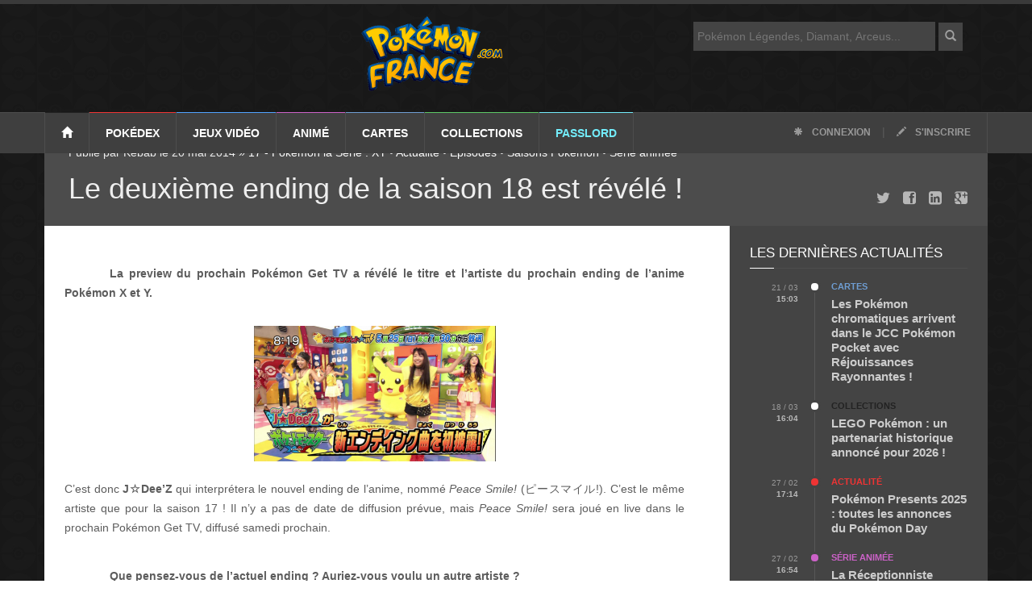

--- FILE ---
content_type: text/html; charset=UTF-8
request_url: https://www.pokemon-france.com/news/le-deuxieme-ending-de-la-saison-18-est-revele/
body_size: 14742
content:
<!doctype html>
<!--[if lt IE 7]> <html class="no-js ie6 oldie" lang="fr"> <![endif]-->
<!--[if IE 7]>    <html class="no-js ie7 oldie" lang="fr"> <![endif]-->
<!--[if IE 8]>    <html class="no-js ie8 oldie" lang="fr"> <![endif]-->
<!--[if IE 9]>    <html class="no-js ie9 oldie" lang="fr"> <![endif]-->
<!--[if gt IE 8]><!-->
<html class="no-js" lang="fr-FR">
<!--<![endif]-->

<head>
        <!-- start:global -->
    <meta charset="UTF-8">
    <!-- end:global -->


    <title>Pokemon-France.com </title><meta name='robots' content='max-image-preview:large' />
	<style>img:is([sizes="auto" i], [sizes^="auto," i]) { contain-intrinsic-size: 3000px 1500px }</style>
	
<link rel="alternate" type="application/rss+xml" title="Pokémon France &raquo; Le deuxième ending de la saison 18 est révélé ! Flux des commentaires" href="https://www.pokemon-france.com/news/le-deuxieme-ending-de-la-saison-18-est-revele/feed/" />
<style id='wp-emoji-styles-inline-css' type='text/css'>

	img.wp-smiley, img.emoji {
		display: inline !important;
		border: none !important;
		box-shadow: none !important;
		height: 1em !important;
		width: 1em !important;
		margin: 0 0.07em !important;
		vertical-align: -0.1em !important;
		background: none !important;
		padding: 0 !important;
	}
</style>
<link rel='stylesheet' id='wp-block-library-css' href='https://www.pokemon-france.com/wp-includes/css/dist/block-library/style.min.css?ver=6.7.4' type='text/css' media='all' />
<style id='classic-theme-styles-inline-css' type='text/css'>
/*! This file is auto-generated */
.wp-block-button__link{color:#fff;background-color:#32373c;border-radius:9999px;box-shadow:none;text-decoration:none;padding:calc(.667em + 2px) calc(1.333em + 2px);font-size:1.125em}.wp-block-file__button{background:#32373c;color:#fff;text-decoration:none}
</style>
<style id='global-styles-inline-css' type='text/css'>
:root{--wp--preset--aspect-ratio--square: 1;--wp--preset--aspect-ratio--4-3: 4/3;--wp--preset--aspect-ratio--3-4: 3/4;--wp--preset--aspect-ratio--3-2: 3/2;--wp--preset--aspect-ratio--2-3: 2/3;--wp--preset--aspect-ratio--16-9: 16/9;--wp--preset--aspect-ratio--9-16: 9/16;--wp--preset--color--black: #000000;--wp--preset--color--cyan-bluish-gray: #abb8c3;--wp--preset--color--white: #ffffff;--wp--preset--color--pale-pink: #f78da7;--wp--preset--color--vivid-red: #cf2e2e;--wp--preset--color--luminous-vivid-orange: #ff6900;--wp--preset--color--luminous-vivid-amber: #fcb900;--wp--preset--color--light-green-cyan: #7bdcb5;--wp--preset--color--vivid-green-cyan: #00d084;--wp--preset--color--pale-cyan-blue: #8ed1fc;--wp--preset--color--vivid-cyan-blue: #0693e3;--wp--preset--color--vivid-purple: #9b51e0;--wp--preset--gradient--vivid-cyan-blue-to-vivid-purple: linear-gradient(135deg,rgba(6,147,227,1) 0%,rgb(155,81,224) 100%);--wp--preset--gradient--light-green-cyan-to-vivid-green-cyan: linear-gradient(135deg,rgb(122,220,180) 0%,rgb(0,208,130) 100%);--wp--preset--gradient--luminous-vivid-amber-to-luminous-vivid-orange: linear-gradient(135deg,rgba(252,185,0,1) 0%,rgba(255,105,0,1) 100%);--wp--preset--gradient--luminous-vivid-orange-to-vivid-red: linear-gradient(135deg,rgba(255,105,0,1) 0%,rgb(207,46,46) 100%);--wp--preset--gradient--very-light-gray-to-cyan-bluish-gray: linear-gradient(135deg,rgb(238,238,238) 0%,rgb(169,184,195) 100%);--wp--preset--gradient--cool-to-warm-spectrum: linear-gradient(135deg,rgb(74,234,220) 0%,rgb(151,120,209) 20%,rgb(207,42,186) 40%,rgb(238,44,130) 60%,rgb(251,105,98) 80%,rgb(254,248,76) 100%);--wp--preset--gradient--blush-light-purple: linear-gradient(135deg,rgb(255,206,236) 0%,rgb(152,150,240) 100%);--wp--preset--gradient--blush-bordeaux: linear-gradient(135deg,rgb(254,205,165) 0%,rgb(254,45,45) 50%,rgb(107,0,62) 100%);--wp--preset--gradient--luminous-dusk: linear-gradient(135deg,rgb(255,203,112) 0%,rgb(199,81,192) 50%,rgb(65,88,208) 100%);--wp--preset--gradient--pale-ocean: linear-gradient(135deg,rgb(255,245,203) 0%,rgb(182,227,212) 50%,rgb(51,167,181) 100%);--wp--preset--gradient--electric-grass: linear-gradient(135deg,rgb(202,248,128) 0%,rgb(113,206,126) 100%);--wp--preset--gradient--midnight: linear-gradient(135deg,rgb(2,3,129) 0%,rgb(40,116,252) 100%);--wp--preset--font-size--small: 13px;--wp--preset--font-size--medium: 20px;--wp--preset--font-size--large: 36px;--wp--preset--font-size--x-large: 42px;--wp--preset--spacing--20: 0.44rem;--wp--preset--spacing--30: 0.67rem;--wp--preset--spacing--40: 1rem;--wp--preset--spacing--50: 1.5rem;--wp--preset--spacing--60: 2.25rem;--wp--preset--spacing--70: 3.38rem;--wp--preset--spacing--80: 5.06rem;--wp--preset--shadow--natural: 6px 6px 9px rgba(0, 0, 0, 0.2);--wp--preset--shadow--deep: 12px 12px 50px rgba(0, 0, 0, 0.4);--wp--preset--shadow--sharp: 6px 6px 0px rgba(0, 0, 0, 0.2);--wp--preset--shadow--outlined: 6px 6px 0px -3px rgba(255, 255, 255, 1), 6px 6px rgba(0, 0, 0, 1);--wp--preset--shadow--crisp: 6px 6px 0px rgba(0, 0, 0, 1);}:where(.is-layout-flex){gap: 0.5em;}:where(.is-layout-grid){gap: 0.5em;}body .is-layout-flex{display: flex;}.is-layout-flex{flex-wrap: wrap;align-items: center;}.is-layout-flex > :is(*, div){margin: 0;}body .is-layout-grid{display: grid;}.is-layout-grid > :is(*, div){margin: 0;}:where(.wp-block-columns.is-layout-flex){gap: 2em;}:where(.wp-block-columns.is-layout-grid){gap: 2em;}:where(.wp-block-post-template.is-layout-flex){gap: 1.25em;}:where(.wp-block-post-template.is-layout-grid){gap: 1.25em;}.has-black-color{color: var(--wp--preset--color--black) !important;}.has-cyan-bluish-gray-color{color: var(--wp--preset--color--cyan-bluish-gray) !important;}.has-white-color{color: var(--wp--preset--color--white) !important;}.has-pale-pink-color{color: var(--wp--preset--color--pale-pink) !important;}.has-vivid-red-color{color: var(--wp--preset--color--vivid-red) !important;}.has-luminous-vivid-orange-color{color: var(--wp--preset--color--luminous-vivid-orange) !important;}.has-luminous-vivid-amber-color{color: var(--wp--preset--color--luminous-vivid-amber) !important;}.has-light-green-cyan-color{color: var(--wp--preset--color--light-green-cyan) !important;}.has-vivid-green-cyan-color{color: var(--wp--preset--color--vivid-green-cyan) !important;}.has-pale-cyan-blue-color{color: var(--wp--preset--color--pale-cyan-blue) !important;}.has-vivid-cyan-blue-color{color: var(--wp--preset--color--vivid-cyan-blue) !important;}.has-vivid-purple-color{color: var(--wp--preset--color--vivid-purple) !important;}.has-black-background-color{background-color: var(--wp--preset--color--black) !important;}.has-cyan-bluish-gray-background-color{background-color: var(--wp--preset--color--cyan-bluish-gray) !important;}.has-white-background-color{background-color: var(--wp--preset--color--white) !important;}.has-pale-pink-background-color{background-color: var(--wp--preset--color--pale-pink) !important;}.has-vivid-red-background-color{background-color: var(--wp--preset--color--vivid-red) !important;}.has-luminous-vivid-orange-background-color{background-color: var(--wp--preset--color--luminous-vivid-orange) !important;}.has-luminous-vivid-amber-background-color{background-color: var(--wp--preset--color--luminous-vivid-amber) !important;}.has-light-green-cyan-background-color{background-color: var(--wp--preset--color--light-green-cyan) !important;}.has-vivid-green-cyan-background-color{background-color: var(--wp--preset--color--vivid-green-cyan) !important;}.has-pale-cyan-blue-background-color{background-color: var(--wp--preset--color--pale-cyan-blue) !important;}.has-vivid-cyan-blue-background-color{background-color: var(--wp--preset--color--vivid-cyan-blue) !important;}.has-vivid-purple-background-color{background-color: var(--wp--preset--color--vivid-purple) !important;}.has-black-border-color{border-color: var(--wp--preset--color--black) !important;}.has-cyan-bluish-gray-border-color{border-color: var(--wp--preset--color--cyan-bluish-gray) !important;}.has-white-border-color{border-color: var(--wp--preset--color--white) !important;}.has-pale-pink-border-color{border-color: var(--wp--preset--color--pale-pink) !important;}.has-vivid-red-border-color{border-color: var(--wp--preset--color--vivid-red) !important;}.has-luminous-vivid-orange-border-color{border-color: var(--wp--preset--color--luminous-vivid-orange) !important;}.has-luminous-vivid-amber-border-color{border-color: var(--wp--preset--color--luminous-vivid-amber) !important;}.has-light-green-cyan-border-color{border-color: var(--wp--preset--color--light-green-cyan) !important;}.has-vivid-green-cyan-border-color{border-color: var(--wp--preset--color--vivid-green-cyan) !important;}.has-pale-cyan-blue-border-color{border-color: var(--wp--preset--color--pale-cyan-blue) !important;}.has-vivid-cyan-blue-border-color{border-color: var(--wp--preset--color--vivid-cyan-blue) !important;}.has-vivid-purple-border-color{border-color: var(--wp--preset--color--vivid-purple) !important;}.has-vivid-cyan-blue-to-vivid-purple-gradient-background{background: var(--wp--preset--gradient--vivid-cyan-blue-to-vivid-purple) !important;}.has-light-green-cyan-to-vivid-green-cyan-gradient-background{background: var(--wp--preset--gradient--light-green-cyan-to-vivid-green-cyan) !important;}.has-luminous-vivid-amber-to-luminous-vivid-orange-gradient-background{background: var(--wp--preset--gradient--luminous-vivid-amber-to-luminous-vivid-orange) !important;}.has-luminous-vivid-orange-to-vivid-red-gradient-background{background: var(--wp--preset--gradient--luminous-vivid-orange-to-vivid-red) !important;}.has-very-light-gray-to-cyan-bluish-gray-gradient-background{background: var(--wp--preset--gradient--very-light-gray-to-cyan-bluish-gray) !important;}.has-cool-to-warm-spectrum-gradient-background{background: var(--wp--preset--gradient--cool-to-warm-spectrum) !important;}.has-blush-light-purple-gradient-background{background: var(--wp--preset--gradient--blush-light-purple) !important;}.has-blush-bordeaux-gradient-background{background: var(--wp--preset--gradient--blush-bordeaux) !important;}.has-luminous-dusk-gradient-background{background: var(--wp--preset--gradient--luminous-dusk) !important;}.has-pale-ocean-gradient-background{background: var(--wp--preset--gradient--pale-ocean) !important;}.has-electric-grass-gradient-background{background: var(--wp--preset--gradient--electric-grass) !important;}.has-midnight-gradient-background{background: var(--wp--preset--gradient--midnight) !important;}.has-small-font-size{font-size: var(--wp--preset--font-size--small) !important;}.has-medium-font-size{font-size: var(--wp--preset--font-size--medium) !important;}.has-large-font-size{font-size: var(--wp--preset--font-size--large) !important;}.has-x-large-font-size{font-size: var(--wp--preset--font-size--x-large) !important;}
:where(.wp-block-post-template.is-layout-flex){gap: 1.25em;}:where(.wp-block-post-template.is-layout-grid){gap: 1.25em;}
:where(.wp-block-columns.is-layout-flex){gap: 2em;}:where(.wp-block-columns.is-layout-grid){gap: 2em;}
:root :where(.wp-block-pullquote){font-size: 1.5em;line-height: 1.6;}
</style>
<script type="text/javascript" src="https://www.pokemon-france.com/wp-includes/js/jquery/jquery.min.js?ver=3.7.1" id="jquery-core-js" defer></script>
<script type="text/javascript" src="https://www.pokemon-france.com/wp-includes/js/jquery/jquery-migrate.min.js?ver=3.4.1" id="jquery-migrate-js" defer></script>
<link rel="https://api.w.org/" href="https://www.pokemon-france.com/wp-json/" /><link rel="alternate" title="JSON" type="application/json" href="https://www.pokemon-france.com/wp-json/wp/v2/posts/41953" /><link rel="EditURI" type="application/rsd+xml" title="RSD" href="https://www.pokemon-france.com/xmlrpc.php?rsd" />
<meta name="generator" content="WordPress 6.7.4" />
<link rel="canonical" href="https://www.pokemon-france.com/news/le-deuxieme-ending-de-la-saison-18-est-revele/" />
<link rel='shortlink' href='https://www.pokemon-france.com/?p=41953' />
<link rel="alternate" title="oEmbed (JSON)" type="application/json+oembed" href="https://www.pokemon-france.com/wp-json/oembed/1.0/embed?url=https%3A%2F%2Fwww.pokemon-france.com%2Fnews%2Fle-deuxieme-ending-de-la-saison-18-est-revele%2F" />
<link rel="alternate" title="oEmbed (XML)" type="text/xml+oembed" href="https://www.pokemon-france.com/wp-json/oembed/1.0/embed?url=https%3A%2F%2Fwww.pokemon-france.com%2Fnews%2Fle-deuxieme-ending-de-la-saison-18-est-revele%2F&#038;format=xml" />
<noscript><style id="rocket-lazyload-nojs-css">.rll-youtube-player, [data-lazy-src]{display:none !important;}</style></noscript>
        <!-- start:responsive web design -->
        <meta name="viewport" content="width=device-width, initial-scale=1">
        <!-- end:responsive web design -->

        <!-- start:identification_fb -->
        <meta property="article:publisher" content="https://www.facebook.com/PokemonFrance" />
        <meta property="article:author" content="https://www.facebook.com/PokemonFrance" />
        <meta property="fb:profile_id" content="https://www.facebook.com/PokemonFrance" />
        <!-- end:identification_fb -->
        <meta property="fb:pages" content="143626085655450" />

<!– pokemon-france.com - Web -->
<script type="application/javascript" src="https://do69ll745l27z.cloudfront.net/scripts/master/pokemon-france.js" async></script>

        <!-- start:stylesheets -->
        <script data-minify="1" async type="text/javascript" src="https://www.pokemon-france.com/wp-content/cache/min/1/jquery-1.12.0.min.js?ver=1742821090"></script>
        <link rel="alternate" type="application/rss+xml" title="POKEMON FRANCE - RSS Feed" href="https://feeds2.feedburner.com/PokemonFrance" />
        <link data-minify="1" href="https://www.pokemon-france.com/wp-content/cache/min/1/wp-content/themes/pf/assets/css/bootstrap.min.css?ver=1742821090" type="text/css" rel="stylesheet" />
        <link data-minify="1" href="https://www.pokemon-france.com/wp-content/cache/min/1/wp-content/themes/pf/assets/css/style.css?ver=1742821090" type="text/css" rel="stylesheet" />
        <script data-minify="1" src="https://www.pokemon-france.com/wp-content/cache/min/1/wp-content/themes/pf/js/loadCSS.js?ver=1742821090" defer></script>
        <script>window.addEventListener('DOMContentLoaded', function() {
            loadCSS("/wp-content/themes/pf/assets/css/font-awesome.min.css");
            loadCSS("/wp-content/themes/pf/assets/css/jquery.sidr.dark.css");
            loadCSS("/wp-content/themes/pf/assets/css/photobox.css");
            loadCSS("/wp-content/themes/pf/assets/css/colors.css");
        });</script>




        <!-- end:stylesheets -->

        <!--[if lte IE 8]>
    <script async src="https://www.pokemon-france.com/wp-content/themes/pf/assets/js/respond.js"></script>
    <![endif]-->
        <!--[if lt IE 9]>
    <link rel="stylesheet" href="assets/css/photobox.ie.css">
    <script async src="https://www.pokemon-france.com/wp-content/themes/pf/assets/js/html5shiv.js"></script>
    <![endif]-->

</head>

<body class="post-template-default single single-post postid-41953 single-format-standard">

    <!-- start:page outer wrap -->
    <div id="page-outer-wrap">
        <!-- start:page inner wrap -->
        <div id="page-inner-wrap">

            <!-- start:page header mobile -->
            <header id="page-header-mobile" class="visible-xs">

                <!-- start:sidr -->
                <div id="sidr">
                    <form id="search-form-mobile" action="https://www.pokemon-france.com/">
                        <input type="text" name="s" id="s" placeholder="Rechercher" />
                    </form>
                    <ul>
                        <li class="cat-1">
                            <a class="more" href="#"><i class="fa fa-angle-down"></i></a>
                            <a href="/dex/">Pokédex</a>
                            <ul>
                                <li><a href="/dex/">Liste des Pokémon</a></li>
                                <li><a href="/rubrique/megapokemon/">Méga-Pokémon</a></li>
                                <li><a href="/rubrique/capspe/">Capacités Spéciales</a></li>
                                <li><a href="/pokedex/">Pokédex Génération 1, 2 et 3</a></li>
                            </ul>
                        </li>
                        <li class="cat-3">
                            <a class="more" href="#"><i class="fa fa-angle-down"></i></a>
                            <a href="/rubrique/jeux-video/">Jeux vidéo</a>
                            <ul>
                                <li><a href="/rubrique/jeux-video/">Explorer tous les jeux...</a></li>
                                <li><a href="/rubrique/jeux-video/legendes-pokemon-arceus/">Légendes Pokémon : Arceus</a></li>
                                <li><a href="/rubrique/jeux-video/epee-bouclier/">Pokémon Épée et Bouclier</a></li>
                                <li><a href="/rubrique/jeux-video/lets-go-pikachu-evoli/">Pokémon Let's Go Pikachu et Evoli</a></li>
                                <li><a href="/rubrique/jeux-video/ultra-soleil-ultra-lune/">Pokémon Ultra-Soleil et Ultra-Lune</a></li>
                                <li><a href="/rubrique/jeux-video/pokemongo/">Pokémon GO</a></li>
                                <li><a href="/rubrique/jeux-video/pokemon-version-lune-soleil-3ds/">Pokémon Soleil et Lune</a></li>
                                <li><a href="/rubrique/jeux-video/rubis-omega-saphir-alpha/">Pokémon Rubis Oméga et Saphir Alpha</a></li>
                                <li><a href="/rubrique/jeux-video/pokemon-xy/">Pokémon X et Y</a></li>
                                <li><a href="/rubrique/jeux-video/noir-blanc-2/">Pokémon Noir 2 et Blanc 2</a></li>
                                <li><a href="/rubrique/jeux-video/cinquieme-generation/">Pokémon Noir et Blanc</a></li>
                                <li><a href="/rubrique/jeux-video/pokemon-diamant-perle-platine/">Pokémon Diamant, Perle et Platine</a></li>
                                <li><a href="/rubrique/jeux-video/pokemon-rubis-saphir/">Pokémon Rubis et Saphir</a></li>
                                <li><a href="/rubrique/jeux-video/pokemon-or-argent-cristal/">Pokémon Or et Argent</a></li>
                                <li><a href="/rubrique/jeux-video/rouge-bleu/">Pokémon Bleu et Rouge</a></li>
                            </ul>
                        </li>
                        <li class="cat-5">
                            <a class="more" href="#"><i class="fa fa-angle-down"></i></a>
                            <a href="/rubrique/anime/">Anime</a>
                            <ul>
                                <li><a href="/rubrique/anime/serie-tv/">Série TV</a></li>
                                <li><a href="/rubrique/anime/films/">Films Pokémon</a></li>

                            </ul>
                        </li>
                        <li class="cat-57">
                            <a class="more" href="#"><i class="fa fa-angle-down"></i></a>
                            <a href="/rubrique/tcg-cartes/">Cartes</a>
                            <ul>
                                <li><a href="/rubrique/tcg-cartes/">Liste des cartes</a></li>
                                <li><a href="/rubrique/cartes/extensions/">Extensions</a></li>
                                <li><a href="/rubrique/cartes/decks/">Decks</a></li>
                                <li><a href="/rubrique/cartes/regles/">Règles du jeu</a></li>
                            </ul>
                        </li>


                        <li class="cat-business">
                            <a class="more" href="#"><i class="fa fa-angle-down"></i></a>
                            <a href="/rubrique/collections/">Collections</a>
                            <ul>
                                <li><a href="/rubrique/collections/livres-et-mangas/">Mangas et livres</a></li>
                                <li><a href="/rubrique/collections/jouets-pokemon/">Jouets Pokémon</a></li>
                            </ul>
                        </li>

                        <li class="cat-extra">
                            <a class="more" href="#"><i class="fa fa-angle-down"></i></a>
                            <a href="/services/">Passlord</a>
                            <ul>
                                <li><a href="https://www.passlord.net/services/forums/">Forums</a></li>
                                <li><a href="https://www.passlord.net/services/fanfics/">FanFics</a></li>
                                <li><a href="https://www.passlord.net/services/topteams/">TopTeams</a></li>
                                <li><a href="https://www.passlord.net/services/topsites/">TopSites</a></li>
                                <li><a href="https://www.passlord.net/services/chat/">Chat</a></li>
                                <li><a href="/fanclub/fanarts/">FanArts et dessins</a></li>
                                <li><a href="/fanclub/trucages/">Trucages</a></li>
                            </ul>
                        </li>
                    </ul>

                </div>
                <!-- end:sidr -->

                <!-- start:row -->
                <div class="row">


                    <!-- start:col -->
                    <div class="col-xs-12 text-right">
                        <a id="nav-expander" href="#"><span class="glyphicon glyphicon-align-justify"></span></a>
                    </div>
                    <!-- end:col -->

                    <!-- start:col -->
                    <div id="logo-header">
                        <!-- start:logo -->
                        <a href="https://www.pokemon-france.com/"><img width="176" height="93" src="data:image/svg+xml,%3Csvg%20xmlns='http://www.w3.org/2000/svg'%20viewBox='0%200%20176%2093'%3E%3C/svg%3E" alt="Pokemon-France.com" data-lazy-src="https://www.pokemon-france.com/wp-content/themes/pf/images/logo-pokemon-france-com.png" /><noscript><img width="176" height="93" src="https://www.pokemon-france.com/wp-content/themes/pf/images/logo-pokemon-france-com.png" alt="Pokemon-France.com" /></noscript></a>
                        <!-- end:logo -->
                    </div>
                    <!-- end:col -->


                </div>
                <!-- end:row -->

            </header>
            <!-- end:page header mobile -->

            <!-- start:page header -->
            <header id="page-header" class="hidden-xs">

                <!-- start:header-branding -->
                <div id="header-branding">

                    <!-- start:container -->
                    <div class="container">

                        <div class="col-sm-6 col-md-4" style="float: right;">
                            <form id="search-form" action="https://www.pokemon-france.com/">
                                <input type="text" name="s" id="s" placeholder="Pokémon Légendes, Diamant, Arceus..." />
                                <button><span class="glyphicon glyphicon-search"></span></button>
                            </form>
                        </div>
                        <!-- start:row -->
                        <div class="row">

                            <!-- start:col -->
                            <div id="logo-header">
                                <!-- start:logo -->
                                <a href="/"><img width="176" height="93" src="data:image/svg+xml,%3Csvg%20xmlns='http://www.w3.org/2000/svg'%20viewBox='0%200%20176%2093'%3E%3C/svg%3E" alt="Pokémon France" data-lazy-src="https://www.pokemon-france.com/wp-content/themes/pf/images/logo-pokemon-france-com.png" /><noscript><img width="176" height="93" src="https://www.pokemon-france.com/wp-content/themes/pf/images/logo-pokemon-france-com.png" alt="Pokémon France" /></noscript></a>
                                <!-- end:logo -->
                            </div>
                            <!-- end:col -->


                        </div>
                        <!-- end:row -->

                    </div>
                    <!-- end:container -->

                </div>
                <!-- end:header-branding -->

                <!-- start:header-navigation -->
                <div id="header-navigation">

                    <!-- start:container -->
                    <div class="container">

                        <!-- start:menu -->
                        <nav id="menu">
                            <ul class="nav clearfix">
                                <li class="home"><a href="/"><span class="glyphicon glyphicon-home"></span></a></li>
                                <li class="cat-1">
                                    <a href="/dex/">Pokédex</a>
                                    <div class="dropnav-container">
                                        <ul class="dropnav-menu">
                                            <li><a href="/dex/">Liste des Pokémon</a></li>
                                            <li><a href="/rubrique/megapokemon/">Méga-Pokémon</a></li>
                                            <li><a href="/rubrique/capspe/">Capacités Spéciales</a></li>
                                            <li><a href="/pokedex/">Pokédex Génération 1, 2 et 3</a></li>
                                        </ul>
                                    </div>
                                </li>
                                <li class="cat-3">
                                    <a href="/rubrique/jeux-video/">Jeux vidéo</a>

                                    <div class="dropnav-container">
                                        <ul class="dropnav-menu">
                                            <li><a href="/rubrique/jeux-video/">Explorer tous les jeux...</a></li>
                                            <li><a href="/rubrique/jeux-video/legendes-pokemon-arceus/">Légendes Pokémon : Arceus</a></li>
                                            <li><a href="/rubrique/jeux-video/epee-bouclier/">Pokémon Épée et Bouclier</a></li>
                                            <li><a href="/rubrique/jeux-video/lets-go-pikachu-evoli/">Pokémon Let's Go Pikachu et Evoli</a></li>
                                            <li><a href="/rubrique/jeux-video/ultra-soleil-ultra-lune/">Pokémon Ultra-Soleil et Ultra-Lune</a></li>
                                            <li><a href="/rubrique/jeux-video/pokemongo/">Pokémon GO</a></li>
                                            <li><a href="/rubrique/jeux-video/pokemon-version-lune-soleil-3ds/">Pokémon Soleil et Lune</a></li>
                                            <li><a href="/rubrique/jeux-video/rubis-omega-saphir-alpha/">Pokémon Rubis Oméga et Saphir Alpha</a></li>
                                            <li><a href="/rubrique/jeux-video/pokemon-xy/">Pokémon X et Y</a></li>
                                            <li><a href="/rubrique/jeux-video/noir-blanc-2/">Pokémon Noir 2 et Blanc 2</a></li>
                                            <li><a href="/rubrique/jeux-video/cinquieme-generation/">Pokémon Noir et Blanc</a></li>
                                            <li><a href="/rubrique/jeux-video/pokemon-diamant-perle-platine/">Pokémon Diamant, Perle et Platine</a></li>
                                            <li><a href="/rubrique/jeux-video/pokemon-rubis-saphir/">Pokémon Rubis et Saphir</a></li>
                                            <li><a href="/rubrique/jeux-video/pokemon-or-argent-cristal/">Pokémon Or et Argent</a></li>
                                            <li><a href="/rubrique/jeux-video/rouge-bleu/">Pokémon Bleu et Rouge</a></li>
                                        </ul>
                                    </div>

                                </li>
                                <li class="cat-5">
                                    <a href="/rubrique/anime/">Animé</a>
                                    <!-- start:submenu-lifestyle -->
                                    <div class="dropnav-container">
                                        <ul class="dropnav-menu">
                                            <li><a href="/rubrique/anime/serie-tv/">Série TV</a></li>
                                            <li><a href="/rubrique/anime/films/">Films Pokémon</a></li>
                                        </ul>
                                    </div>
                                    <!-- end:submenu-lifestyle -->
                                </li>
                                <li class="cat-57">
                                    <a href="/rubrique/tcg-cartes/">Cartes</a>
                                    <div class="dropnav-container">
                                        <ul class="dropnav-menu">
                                            <li><a href="/rubrique/tcg-cartes/">Liste des cartes</a></li>
                                            <li><a href="/rubrique/cartes/extensions/">Extensions</a></li>
                                            <li><a href="/rubrique/cartes/decks/">Decks</a></li>
                                            <li><a href="/rubrique/cartes/regles/">Règles du jeu</a></li>
                                        </ul>
                                    </div>

                                </li>
                                <li class="cat-business">
                                    <a href="/rubrique/collections/">Collections</a>
                                    <!-- start:submenu-tech -->
                                    <div class="dropnav-container">
                                        <ul class="dropnav-menu">
                                            <li><a href="/rubrique/collections/livres-et-mangas/">Mangas et livres</a></li>
                                            <li><a href="/rubrique/collections/jouets-pokemon/">Jouets Pokémon</a></li>
                                        </ul>
                                    </div>
                                    <!-- end:submenu-tech -->
                                </li>

                                <li class="cat-extra">
                                    <a href="/services/">Passlord</a>
                                    <!-- start:submenu-extra -->
                                    <div class="dropnav-container">
                                        <ul class="dropnav-menu">
                                            <li><a href="https://www.passlord.net/services/forums/">Forums</a></li>
                                            <li><a href="https://www.passlord.net/services/fanfics/">FanFics</a></li>
                                            <li><a href="https://www.passlord.net/services/topteams/">TopTeams</a></li>
                                            <li><a href="https://www.passlord.net/services/topsites/">TopSites</a></li>
                                            <li><a href="https://www.passlord.net/services/chat/">Chat</a></li>
                                            <li><a href="/fanclub/fanarts/">FanArts et dessins</a></li>
                                            <li><a href="/fanclub/trucages/">Trucages</a></li>
                                        </ul>
                                    </div>
                                    <!-- end:submenu-extra -->
                                </li>
                                <li class="options"><a href="https://www.passlord.net/services/passlord/login.php"><span class="glyphicon glyphicon-asterisk"></span> Connexion</a> | <a href="https://www.passlord.net/services/passlord/register.php"><span class="glyphicon glyphicon-pencil"></span> S'inscrire</a></li>
                            </ul>
                        </nav>
                        <!-- end:menu -->

                    </div>
                    <!-- end:container -->

                </div>
                <!-- end:header-navigation -->

            </header>
            <!-- end:page header -->

<!-- start:container -->
            <div class="container">
                

                <!-- start:page content -->
                <div id="page-content" class="clearfix">
                    
                




                    
                    <!-- start:cover image -->
                    <div class="head-image thumb-wrap relative cat-lifestyle">
											
											<div style="height: 90px;">&nbsp;</div>											
                        <div class="overlay">
                            <ol class="breadcrumb hidden-xs">
                                                                <li>
                               Publié par Kebab le 20 mai 2014  &raquo; <a href="https://www.pokemon-france.com/rubrique/anime/serie-tv/17-pokemon-la-serie-xy/" rel="category tag">17 - Pokémon la Série : XY</a> &bull; <a href="https://www.pokemon-france.com/rubrique/news/" rel="category tag">Actualité</a> &bull; <a href="https://www.pokemon-france.com/rubrique/anime/serie-tv/17-pokemon-la-serie-xy/s17-episodes/" rel="category tag">Episodes</a> &bull; <a href="https://www.pokemon-france.com/rubrique/anime/serie-tv/" rel="category tag">Saisons Pokémon</a> &bull; <a href="https://www.pokemon-france.com/rubrique/anime/" rel="category tag">Série animée</a>                                </li>
                            </ol>   
                            <h1 id="Header">Le deuxième ending de la saison 18 est révélé !</h1>
                            <div class="sharing hidden-xs hidden-sm">
				<a href="https://twitter.com/intent/tweet?text='Le deuxième ending de la saison 18 est révélé !' :&url=https://www.pokemon-france.com/news/le-deuxieme-ending-de-la-saison-18-est-revele/&via=PokemonFrance"><i class="fa fa-twitter fa-lg"></i></a>
				<a href="https://www.facebook.com/sharer/sharer.php?u=https://www.pokemon-france.com/news/le-deuxieme-ending-de-la-saison-18-est-revele/"><i class="fa fa-facebook-square fa-lg"></i></a>
                                <a href="https://www.linkedin.com/shareArticle?url=https://www.pokemon-france.com/news/le-deuxieme-ending-de-la-saison-18-est-revele/"><i class="fa fa-linkedin-square fa-lg"></i></a>
				<a href="https://plus.google.com/share?url=https://www.pokemon-france.com/news/le-deuxieme-ending-de-la-saison-18-est-revele/"><i class="fa fa-google-plus-square fa-lg"></i></a>
                            </div>
                        </div>
                    </div>
                    <!-- end:cover image -->
                    
                    
                    <!-- start:main -->
                    <div id="main" class="article">
                        
                        <!-- start:article-post -->
                        <article id="article-post" class="cat-lifestyle">
                            
                            <p>
                                <p class="intro">La preview du prochain Pokémon Get TV a révélé le titre et l&rsquo;artiste du prochain ending de l&rsquo;anime Pokémon X et Y.</p>
<p><a href="https://www.pokemon-france.com/wp-content/uploads/2014/05/ending18.png"><img fetchpriority="high" decoding="async" class="aligncenter size-medium wp-image-41954" src="data:image/svg+xml,%3Csvg%20xmlns='http://www.w3.org/2000/svg'%20viewBox='0%200%20300%20168'%3E%3C/svg%3E" alt="ending18" width="300" height="168" data-lazy-srcset="https://www.pokemon-france.com/wp-content/uploads/2014/05/ending18-300x168.png 300w, https://www.pokemon-france.com/wp-content/uploads/2014/05/ending18.png 599w" data-lazy-sizes="(max-width: 300px) 100vw, 300px" data-lazy-src="http://www.pokemon-france.com/wp-content/uploads/2014/05/ending18-300x168.png" /><noscript><img fetchpriority="high" decoding="async" class="aligncenter size-medium wp-image-41954" src="http://www.pokemon-france.com/wp-content/uploads/2014/05/ending18-300x168.png" alt="ending18" width="300" height="168" srcset="https://www.pokemon-france.com/wp-content/uploads/2014/05/ending18-300x168.png 300w, https://www.pokemon-france.com/wp-content/uploads/2014/05/ending18.png 599w" sizes="(max-width: 300px) 100vw, 300px" /></noscript></a></p>
<p class="article">C&rsquo;est donc <strong>J☆Dee&rsquo;Z</strong> qui interprétera le nouvel ending de l&rsquo;anime, nommé <em>Peace Smile!</em> (ピースマイル!). C&rsquo;est le même artiste que pour la saison 17 ! Il n&rsquo;y a pas de date de diffusion prévue, mais <em>Peace Smile!</em> sera joué en live dans le prochain Pokémon Get TV, diffusé samedi prochain.</p>
<p class="intro">Que pensez-vous de l&rsquo;actuel ending ? Auriez-vous voulu un autre artiste ?</p>
                            </p>

								            
                                                        <!-- start:article footer -->
                            <footer>
                                <h3>Partagez cet article :</h3>
                                <a href="https://twitter.com/intent/tweet?text='Le deuxième ending de la saison 18 est révélé !' :&url=https://www.pokemon-france.com/news/le-deuxieme-ending-de-la-saison-18-est-revele/&via=PokemonFrance"><i class="fa fa-twitter fa-lg"></i></a>
				<a href="https://www.facebook.com/sharer/sharer.php?u=https://www.pokemon-france.com/news/le-deuxieme-ending-de-la-saison-18-est-revele/"><i class="fa fa-facebook-square fa-lg"></i></a>
                                <a href="https://www.linkedin.com/shareArticle?url=https://www.pokemon-france.com/news/le-deuxieme-ending-de-la-saison-18-est-revele/"><i class="fa fa-linkedin-square fa-lg"></i></a>
				<a href="https://plus.google.com/share?url=https://www.pokemon-france.com/news/le-deuxieme-ending-de-la-saison-18-est-revele/"><i class="fa fa-google-plus-square fa-lg"></i></a>
                                
                            </footer>
                            <!-- end:article footer -->                            
                        </article>
                        <!-- end:article-post -->
                        





<!-- start:related-posts -->
                        <section class="news-lay-3 bottom-margin">
                                            
                            <header>
                                <h2><a href="#">La boutique Pok&eacute;mon</a></h2>
                                <span class="borderline"></span>
                            </header>
                        
                      
                          
                            <!-- start:row -->
                            <div class="row clearfix">
                            
             
                              
            
                                <!-- start:article -->
                                <article class="col-sm-6 cat-3">
                                   
                                    <div class="thumb-wrap relative">
                                        <a href="https://www.pokemon-france.com/boutique/legendes-pokemon-arceus-5389e-seulement-en-precommande/">
                                      <img width="370" height="270" src="data:image/svg+xml,%3Csvg%20xmlns='http://www.w3.org/2000/svg'%20viewBox='0%200%20370%20270'%3E%3C/svg%3E" class="attachment-regular-article size-regular-article wp-post-image" alt="" decoding="async" data-lazy-src="https://www.pokemon-france.com/wp-content/uploads/2021/12/H2x1_NSwitch_PokemonLegendsArceus_FR_image1600w-370x270.jpg" /><noscript><img width="370" height="270" src="https://www.pokemon-france.com/wp-content/uploads/2021/12/H2x1_NSwitch_PokemonLegendsArceus_FR_image1600w-370x270.jpg" class="attachment-regular-article size-regular-article wp-post-image" alt="" decoding="async" /></noscript> 
                                      </a>
                                        <a href="https://www.pokemon-france.com/rubrique/boutique/" class="theme">
                                                Boutique                                            </a>
                                    </div>
                                    <span class="published">10 Déc 2021</span>
                                    <h3><a href="https://www.pokemon-france.com/boutique/legendes-pokemon-arceus-5389e-seulement-en-precommande/">Légendes Pokémon : Arceus &#8211; 53,89€ seulement en précommande !</a></h3>
                                    
                                </article>
                                <!-- end:article -->


                                
                 
                                <!-- start:article -->
                                <article class="col-sm-6 cat-3">
                                   
                                    <div class="thumb-wrap relative">
                                        <a href="https://www.pokemon-france.com/news/le-guide-dachat-pokemon-de-noel-2021/">
                                      <img width="370" height="270" src="data:image/svg+xml,%3Csvg%20xmlns='http://www.w3.org/2000/svg'%20viewBox='0%200%20370%20270'%3E%3C/svg%3E" class="attachment-regular-article size-regular-article wp-post-image" alt="" decoding="async" data-lazy-src="https://www.pokemon-france.com/wp-content/uploads/2021/12/PokemonGuideNoel2021-370x270.jpg" /><noscript><img width="370" height="270" src="https://www.pokemon-france.com/wp-content/uploads/2021/12/PokemonGuideNoel2021-370x270.jpg" class="attachment-regular-article size-regular-article wp-post-image" alt="" decoding="async" /></noscript> 
                                      </a>
                                        <a href="https://www.pokemon-france.com/rubrique/boutique/" class="theme">
                                                Boutique                                            </a>
                                    </div>
                                    <span class="published">09 Déc 2021</span>
                                    <h3><a href="https://www.pokemon-france.com/news/le-guide-dachat-pokemon-de-noel-2021/">Le guide d&rsquo;achat Pokémon de Noël 2021</a></h3>
                                    
                                </article>
                                <!-- end:article -->


                                
                               
                                                            
                            </div>
                            <!-- end:row -->

                        </section>
                        <!-- end:related-posts -->     


                                                <!-- start:related-posts -->
                        <section class="news-lay-3 bottom-margin">
                                            
                            <header>
                                <h2><a href="#">A lire également...</a></h2>
                                <span class="borderline"></span>
                            </header>
                        
											
													
                            <!-- start:row -->
                            <div class="row clearfix">
                            

<div id="taboola-below-article-thumbnails"></div>
<script type="text/javascript">
  window._taboola = window._taboola || [];
  _taboola.push({
    mode: 'thumbnails-a',
    container: 'taboola-below-article-thumbnails',
    placement: 'Below Article Thumbnails',
    target_type: 'mix'
  });
</script>
                            
															
         		
                                <!-- start:article -->
                                <article class="col-sm-6 cat-3">
                                   
                                    <div class="thumb-wrap relative">
                                        <a href="https://www.pokemon-france.com/news/les-pokemon-chromatiques-arrivent-dans-le-jcc-pokemon-pocket-avec-rejouissances-rayonnantes/">
																			<img width="370" height="270" src="data:image/svg+xml,%3Csvg%20xmlns='http://www.w3.org/2000/svg'%20viewBox='0%200%20370%20270'%3E%3C/svg%3E" class="attachment-regular-article size-regular-article wp-post-image" alt="" decoding="async" data-lazy-src="https://www.pokemon-france.com/wp-content/uploads/2025/03/img_9059-2-1-370x270.jpg" /><noscript><img width="370" height="270" src="https://www.pokemon-france.com/wp-content/uploads/2025/03/img_9059-2-1-370x270.jpg" class="attachment-regular-article size-regular-article wp-post-image" alt="" decoding="async" /></noscript> 
																			</a>
                                        <a href="https://www.pokemon-france.com/rubrique/tcg-cartes/" class="theme">
                                                Cartes                                            </a>
                                    </div>
                                    <span class="published">21 Mar 2025</span>
                                    <h3><a href="https://www.pokemon-france.com/news/les-pokemon-chromatiques-arrivent-dans-le-jcc-pokemon-pocket-avec-rejouissances-rayonnantes/">Les Pokémon chromatiques arrivent dans le JCC Pokémon Pocket avec Réjouissances Rayonnantes !</a></h3>
                                    
                                </article>
                                <!-- end:article -->


                                
              		
                                <!-- start:article -->
                                <article class="col-sm-6 cat-3">
                                   
                                    <div class="thumb-wrap relative">
                                        <a href="https://www.pokemon-france.com/news/lego-pokemon-un-partenariat-historique-annonce-pour-2026/">
																			<img width="370" height="270" src="data:image/svg+xml,%3Csvg%20xmlns='http://www.w3.org/2000/svg'%20viewBox='0%200%20370%20270'%3E%3C/svg%3E" class="attachment-regular-article size-regular-article wp-post-image" alt="" decoding="async" data-lazy-src="https://www.pokemon-france.com/wp-content/uploads/2025/03/Pokemon_X_Lego_thumbnail-Large-370x270.jpeg" /><noscript><img width="370" height="270" src="https://www.pokemon-france.com/wp-content/uploads/2025/03/Pokemon_X_Lego_thumbnail-Large-370x270.jpeg" class="attachment-regular-article size-regular-article wp-post-image" alt="" decoding="async" /></noscript> 
																			</a>
                                        <a href="https://www.pokemon-france.com/rubrique/collections/" class="theme">
                                                Collections                                            </a>
                                    </div>
                                    <span class="published">18 Mar 2025</span>
                                    <h3><a href="https://www.pokemon-france.com/news/lego-pokemon-un-partenariat-historique-annonce-pour-2026/">LEGO Pokémon : un partenariat historique annoncé pour 2026 !</a></h3>
                                    
                                </article>
                                <!-- end:article -->


                                
              		
                                <!-- start:article -->
                                <article class="col-sm-6 cat-3">
                                   
                                    <div class="thumb-wrap relative">
                                        <a href="https://www.pokemon-france.com/news/pokemon-presents-2025-toutes-les-annonces-du-pokemon-day/">
																			<img width="370" height="270" src="data:image/svg+xml,%3Csvg%20xmlns='http://www.w3.org/2000/svg'%20viewBox='0%200%20370%20270'%3E%3C/svg%3E" class="attachment-regular-article size-regular-article wp-post-image" alt="" decoding="async" data-lazy-src="https://www.pokemon-france.com/wp-content/uploads/2025/02/pokemonpresents-370x270.jpg" /><noscript><img width="370" height="270" src="https://www.pokemon-france.com/wp-content/uploads/2025/02/pokemonpresents-370x270.jpg" class="attachment-regular-article size-regular-article wp-post-image" alt="" decoding="async" /></noscript> 
																			</a>
                                        <a href="https://www.pokemon-france.com/rubrique/news/" class="theme">
                                                Actualité                                            </a>
                                    </div>
                                    <span class="published">27 Fév 2025</span>
                                    <h3><a href="https://www.pokemon-france.com/news/pokemon-presents-2025-toutes-les-annonces-du-pokemon-day/">Pokémon Presents 2025 : toutes les annonces du Pokémon Day</a></h3>
                                    
                                </article>
                                <!-- end:article -->


                                
              		
                                <!-- start:article -->
                                <article class="col-sm-6 cat-3">
                                   
                                    <div class="thumb-wrap relative">
                                        <a href="https://www.pokemon-france.com/news/la-receptionniste-pokemon-une-deuxieme-saison-annoncee-sur-netflix/">
																			<img width="370" height="270" src="data:image/svg+xml,%3Csvg%20xmlns='http://www.w3.org/2000/svg'%20viewBox='0%200%20370%20270'%3E%3C/svg%3E" class="attachment-regular-article size-regular-article wp-post-image" alt="" decoding="async" data-lazy-src="https://www.pokemon-france.com/wp-content/uploads/2025/02/Pokemon_Concierge_New_Episodes_Horizontal_Teaser_FR-370x270.webp" /><noscript><img width="370" height="270" src="https://www.pokemon-france.com/wp-content/uploads/2025/02/Pokemon_Concierge_New_Episodes_Horizontal_Teaser_FR-370x270.webp" class="attachment-regular-article size-regular-article wp-post-image" alt="" decoding="async" /></noscript> 
																			</a>
                                        <a href="https://www.pokemon-france.com/rubrique/anime/" class="theme">
                                                Série animée                                            </a>
                                    </div>
                                    <span class="published">27 Fév 2025</span>
                                    <h3><a href="https://www.pokemon-france.com/news/la-receptionniste-pokemon-une-deuxieme-saison-annoncee-sur-netflix/">La Réceptionniste Pokémon : une deuxième saison annoncée sur Netflix</a></h3>
                                    
                                </article>
                                <!-- end:article -->


                                
     													
																														
                            </div>
                            <!-- end:row -->




                        </section>
                        <!-- end:related-posts -->                        
                                    
                        
                        <div class="advertisingMobile">
                            
                        </div>


                                                   
                    </div>
                    <!-- end:main -->
                    

        

 <!-- start:sidebar -->
                    <div id="sidebar">
                        
                        
                        <!-- start:section-module-timeline -->
			<section class="module-timeline">

			    
                            <!-- start:header -->
                            <header>
                                <h2>Les dernières actualités</h2>
                                <span class="borderline"></span>
                            </header>
                            <!-- end:header -->
                            
                            <!-- start:articles -->
                            <div class="articles">

                                                                                                <article>
                                    <span class="published">21 / 03</span>
                                    <span class="published-time">15:03 </span>
                                    <div class="cnt">
                                        <i class="bullet bullet-57"></i>
                                        <span class="category cat-57">
                                                                                    <a href="https://www.pokemon-france.com/rubrique/tcg-cartes/">Cartes</a></span>
                                        <h3><a href="https://www.pokemon-france.com/news/les-pokemon-chromatiques-arrivent-dans-le-jcc-pokemon-pocket-avec-rejouissances-rayonnantes/">Les Pokémon chromatiques arrivent dans le JCC Pokémon Pocket avec Réjouissances Rayonnantes !</a></h3>
                                    </div>                                
                                </article>

                                                                <article>
                                    <span class="published">18 / 03</span>
                                    <span class="published-time">16:04 </span>
                                    <div class="cnt">
                                        <i class="bullet bullet-8"></i>
                                        <span class="category cat-8">
                                                                                    <a href="https://www.pokemon-france.com/rubrique/collections/">Collections</a></span>
                                        <h3><a href="https://www.pokemon-france.com/news/lego-pokemon-un-partenariat-historique-annonce-pour-2026/">LEGO Pokémon : un partenariat historique annoncé pour 2026 !</a></h3>
                                    </div>                                
                                </article>

                                                                <article>
                                    <span class="published">27 / 02</span>
                                    <span class="published-time">17:14 </span>
                                    <div class="cnt">
                                        <i class="bullet bullet-1"></i>
                                        <span class="category cat-1">
                                                                                    <a href="https://www.pokemon-france.com/rubrique/news/">Actualité</a></span>
                                        <h3><a href="https://www.pokemon-france.com/news/pokemon-presents-2025-toutes-les-annonces-du-pokemon-day/">Pokémon Presents 2025 : toutes les annonces du Pokémon Day</a></h3>
                                    </div>                                
                                </article>

                                                                <article>
                                    <span class="published">27 / 02</span>
                                    <span class="published-time">16:54 </span>
                                    <div class="cnt">
                                        <i class="bullet bullet-5"></i>
                                        <span class="category cat-5">
                                                                                    <a href="https://www.pokemon-france.com/rubrique/anime/">Série animée</a></span>
                                        <h3><a href="https://www.pokemon-france.com/news/la-receptionniste-pokemon-une-deuxieme-saison-annoncee-sur-netflix/">La Réceptionniste Pokémon : une deuxième saison annoncée sur Netflix</a></h3>
                                    </div>                                
                                </article>

                                                                <article>
                                    <span class="published">27 / 02</span>
                                    <span class="published-time">16:46 </span>
                                    <div class="cnt">
                                        <i class="bullet bullet-57"></i>
                                        <span class="category cat-57">
                                                                                    <a href="https://www.pokemon-france.com/rubrique/tcg-cartes/">Cartes</a></span>
                                        <h3><a href="https://www.pokemon-france.com/news/le-jeu-de-cartes-a-collectionner-pokemon-pocket-celebre-100-millions-de-telechargements-avec-un-booster-inedit-lumiere-triomphale/">Le Jeu de Cartes à Collectionner Pokémon Pocket célèbre 100 millions de téléchargements avec un booster inédit : Lumière Triomphale !</a></h3>
                                    </div>                                
                                </article>

                                                                <article>
                                    <span class="published">27 / 02</span>
                                    <span class="published-time">16:24 </span>
                                    <div class="cnt">
                                        <i class="bullet bullet-3"></i>
                                        <span class="category cat-3">
                                                                                    <a href="https://www.pokemon-france.com/rubrique/jeux-video/">Jeux vidéo</a></span>
                                        <h3><a href="https://www.pokemon-france.com/news/legendes-pokemon-z-a-premier-trailer-starters-reveles-et-fenetre-de-sortie-annoncee/">Légendes Pokémon Z-A : Premier trailer, starters révélés et fenêtre de sortie annoncée !</a></h3>
                                    </div>                                
                                </article>

                                                                <article>
                                    <span class="published">27 / 02</span>
                                    <span class="published-time">16:19 </span>
                                    <div class="cnt">
                                        <i class="bullet bullet-3"></i>
                                        <span class="category cat-3">
                                                                                    <a href="https://www.pokemon-france.com/rubrique/jeux-video/">Jeux vidéo</a></span>
                                        <h3><a href="https://www.pokemon-france.com/news/un-nouveau-defi-pour-les-maitres-pokemon-pokemon-champions-arrive-sur-nintendo-switch-et-mobile/">Un nouveau défi pour les Maîtres Pokémon : Pokémon Champions arrive sur Nintendo Switch et mobile !</a></h3>
                                    </div>                                
                                </article>

                                                                <article>
                                    <span class="published">04 / 07</span>
                                    <span class="published-time">14:20 </span>
                                    <div class="cnt">
                                        <i class="bullet bullet-3"></i>
                                        <span class="category cat-3">
                                                                                    <a href="https://www.pokemon-france.com/rubrique/jeux-video/">Jeux vidéo</a></span>
                                        <h3><a href="https://www.pokemon-france.com/news/pokemon-go-contenu-du-week-end-combat/">Pokémon GO : contenu du Week-end Combat</a></h3>
                                    </div>                                
                                </article>

                                                                <article>
                                    <span class="published">04 / 07</span>
                                    <span class="published-time">13:15 </span>
                                    <div class="cnt">
                                        <i class="bullet bullet-3"></i>
                                        <span class="category cat-3">
                                                                                    <a href="https://www.pokemon-france.com/rubrique/jeux-video/">Jeux vidéo</a></span>
                                        <h3><a href="https://www.pokemon-france.com/news/celebrez-le-6eme-anniversaire-de-pokemon-go/">Célébrez le 6ème anniversaire de Pokémon GO !</a></h3>
                                    </div>                                
                                </article>

                                                                <article>
                                    <span class="published">04 / 07</span>
                                    <span class="published-time">10:16 </span>
                                    <div class="cnt">
                                        <i class="bullet bullet-3"></i>
                                        <span class="category cat-3">
                                                                                    <a href="https://www.pokemon-france.com/rubrique/jeux-video/">Jeux vidéo</a></span>
                                        <h3><a href="https://www.pokemon-france.com/news/que-contient-la-boite-evenement-du-4-juillet-2022/">Que contient la Boîte évènement du 4 juillet 2022 ?</a></h3>
                                    </div>                                
                                </article>

                                                                <article>
                                    <span class="published">29 / 06</span>
                                    <span class="published-time">10:41 </span>
                                    <div class="cnt">
                                        <i class="bullet bullet-3"></i>
                                        <span class="category cat-3">
                                                                                    <a href="https://www.pokemon-france.com/rubrique/jeux-video/">Jeux vidéo</a></span>
                                        <h3><a href="https://www.pokemon-france.com/news/mise-a-jour-de-contenu-evenement-anniversaire-et-ultra-bonus/">Mise à jour de contenu : événement anniversaire et Ultra Bonus</a></h3>
                                    </div>                                
                                </article>

                                                                <article>
                                    <span class="published">28 / 06</span>
                                    <span class="published-time">10:08 </span>
                                    <div class="cnt">
                                        <i class="bullet bullet-3"></i>
                                        <span class="category cat-3">
                                                                                    <a href="https://www.pokemon-france.com/rubrique/jeux-video/">Jeux vidéo</a></span>
                                        <h3><a href="https://www.pokemon-france.com/news/que-contient-la-boite-evenement-du-27-juin-2022/">Que contient la Boîte évènement du 27 juin 2022 ?</a></h3>
                                    </div>                                
                                </article>

                                                                <article>
                                    <span class="published">28 / 06</span>
                                    <span class="published-time">09:10 </span>
                                    <div class="cnt">
                                        <i class="bullet bullet-3"></i>
                                        <span class="category cat-3">
                                                                                    <a href="https://www.pokemon-france.com/rubrique/jeux-video/">Jeux vidéo</a></span>
                                        <h3><a href="https://www.pokemon-france.com/news/la-journee-communaute-de-juillet-arrive-avec-etourmi/">La Journée Communauté de Juillet arrive avec Étourmi </a></h3>
                                    </div>                                
                                </article>

                                                                <article>
                                    <span class="published">28 / 06</span>
                                    <span class="published-time">08:54 </span>
                                    <div class="cnt">
                                        <i class="bullet bullet-5"></i>
                                        <span class="category cat-5">
                                                                                    <a href="https://www.pokemon-france.com/rubrique/anime/">Série animée</a></span>
                                        <h3><a href="https://www.pokemon-france.com/news/les-neiges-de-hisui-episode-3/">Les neiges de Hisui : épisode 3</a></h3>
                                    </div>                                
                                </article>

                                                                <article>
                                    <span class="published">20 / 06</span>
                                    <span class="published-time">14:38 </span>
                                    <div class="cnt">
                                        <i class="bullet bullet-5"></i>
                                        <span class="category cat-5">
                                                                                    <a href="https://www.pokemon-france.com/rubrique/anime/">Série animée</a></span>
                                        <h3><a href="https://www.pokemon-france.com/news/poketoon-est-arrive-sur-tv-pokemon/">Pokétoon est arrivé sur TV Pokémon</a></h3>
                                    </div>                                
                                </article>

                                                                                                
                            </div>
			    <!-- end:articles -->
			
			    


                        </section>
                        <!-- end:section-module-timeline -->
                        
						
                        <!-- start:advertising -->
                        <div class="ad">
                            
							
                        </div>
                        <!-- end:advertising -->
						
                        <!-- start:section-module-quote -->
                        <section class="module-quote">
                            <!-- start:header -->
                            <header>
                                <h2>Retrouvez Pokémon France sur les réseaux sociaux !</h2>
                                <span class="borderline"></span>
                            </header>
                            <a href="https://www.facebook.com/PokemonFrance/" target="_blank"><img src="data:image/svg+xml,%3Csvg%20xmlns='http://www.w3.org/2000/svg'%20viewBox='0%200%20300%2090'%3E%3C/svg%3E" width="300" height="90" style="margin:3px;" border="0" class="img-responsive" data-lazy-src="https://www.pokemon-france.com/wp-content/themes/pf/images/pf_Facebook.jpg" /><noscript><img src="https://www.pokemon-france.com/wp-content/themes/pf/images/pf_Facebook.jpg" width="300" height="90" style="margin:3px;" border="0" class="img-responsive" /></noscript></a>
                            <a href="https://twitter.com/PokemonFrance/" target="_blank"><img src="data:image/svg+xml,%3Csvg%20xmlns='http://www.w3.org/2000/svg'%20viewBox='0%200%20300%2090'%3E%3C/svg%3E" width="300" height="90" style="margin:3px;" border="0" class="img-responsive" data-lazy-src="https://www.pokemon-france.com/wp-content/themes/pf/images/pf_Twitter.jpg" /><noscript><img src="https://www.pokemon-france.com/wp-content/themes/pf/images/pf_Twitter.jpg" width="300" height="90" style="margin:3px;" border="0" class="img-responsive" /></noscript></a>
                            <a href="https://www.youtube.com/user/PokemonFranceTV" target="_blank"><img src="data:image/svg+xml,%3Csvg%20xmlns='http://www.w3.org/2000/svg'%20viewBox='0%200%20300%2090'%3E%3C/svg%3E" width="300" height="90" style="margin:3px;" border="0" class="img-responsive" data-lazy-src="https://www.pokemon-france.com/wp-content/themes/pf/images/pf_YouTube.jpg" /><noscript><img src="https://www.pokemon-france.com/wp-content/themes/pf/images/pf_YouTube.jpg" width="300" height="90" style="margin:3px;" border="0" class="img-responsive" /></noscript></a>
                            <!-- end:header -->
                            <!--
							<div class="fb-like-box" data-href="http://www.facebook.com/PokemonFrance" data-height="300" data-width="300" data-colorscheme="light" data-show-faces="false" data-header="true" data-stream="true" data-show-border="true"></div>
							-->
                        </section>
                        <!-- end:section-module-quote -->
                        
                        <!-- start:section-module-singles -->
                        <section class="module-singles">
                            <!-- start:header -->
                            <header>
                                <h2>Pokédex au Hasard</h2>
                                <span class="borderline"></span>
                            </header>
                            <!-- end:header -->
                            
                            <!-- start:singles-container -->
                            <ul class="singles-container">

                                
                            </ul>
                            <!-- end:singles-container -->
                        </section>
                        <!-- end:section-module-singles -->
                        
                        <!-- start:section-module-news -->
                        <section class="module-news top-margin">
                            <!-- start:header -->
                            <header>
                                <h2>Les articles les plus lus</h2>
                                <span class="borderline"></span>
                            </header>
                            <!-- end:header -->
                            
                            <!-- start:article-container -->
                            <div class="article-container">

                            </div>
                            <!-- end:article-container -->
                        </section>
                        <!-- end:section-module-news -->
                        
                        <!-- start:advertising -->
                        <div class="ad ad-separator">
                        </div>
                        <!-- end:advertising -->
                        
                        
                        
                    </div>
                    <!-- end:sidebar -->   



                    



                </div>
                <!-- end:page content -->
            
            </div>
            <!-- end:container -->


            <!-- footer:page footer -->
            <footer id="page-footer">
                
                <!-- start:container -->
                <div class="container">
                
                    <nav id="foot-menu" class="hidden-xs">
                        <ul class="clearfix">
                            <li class="home current"><a href="/"><span class="glyphicon glyphicon-home"></span></a></li>
                            <li class="cat-news"><a href="/dex/">Pokédex</a></li>
                            <li class="cat-sports"><a href="/rubrique/jeux-video/">Jeux vidéo</a></li>
                            <li class="cat-lifestyle"><a href="/rubrique/anime/">Animé</a></li>
                            <li class="cat-showtime"><a href="/rubrique/cartes/">Cartes</a></li>
                            <li class="cat-business"><a href="/rubrique/collections/">Collections</a></li>
                            <li class="cat-extra"><a href="/services/">Passlord</a></li>
                            <li class="options"><a href="#" class="scrollToTop">Retour en haut <span class="glyphicon glyphicon-chevron-up"></span></a></li>
                        </ul>                            
                    </nav>
                    
                    <!-- start:row -->
                    <div class="about row">
                    
                        <!-- start:col -->
                        <div class="col-sm-12 col-md-3">
                            <h3><a href="#"><img width="226" height="100" src="data:image/svg+xml,%3Csvg%20xmlns='http://www.w3.org/2000/svg'%20viewBox='0%200%20226%20100'%3E%3C/svg%3E" alt="Weekly News" data-lazy-src="https://www.pokemon-france.com/wp-content/themes/pf/images/logo-black.png" /><noscript><img width="226" height="100" src="https://www.pokemon-france.com/wp-content/themes/pf/images/logo-black.png" alt="Weekly News" /></noscript></a></h3>
                          <div style="margin-left: 20px;">
                            
                          <a href="https://twitter.com/PokemonFrance" class="twitter-follow-button" data-show-count="false" data-size="large">Follow @PokemonFrance</a> <script>!function(d,s,id){var js,fjs=d.getElementsByTagName(s)[0],p=/^http:/.test(d.location)?'http':'https';if(!d.getElementById(id)){js=d.createElement(s);js.id=id;js.src=p+'://platform.twitter.com/widgets.js';fjs.parentNode.insertBefore(js,fjs);}}(document, 'script', 'twitter-wjs');</script>
                            
                          </div>
                        </div>
                        <!-- end:col -->
                        
                        <!-- start:col -->
                        <div class="col-sm-6 col-md-5">
                            <h4>A propos de Pokémon-France.com</h4>
                            <p>Pokemon-France.com est la plus ancienne communauté francophone autour de Pokémon. Nous sommes des passionnés venant du monde entier. Nous ne sommes pas affiliés à The Pokémon Company ou à Nintendo et garantissons notre indépendance éditoriale.</p>
                            Retrouvez-nous :&nbsp; &nbsp; 
                            <a href="https://twitter.com/PokemonFrance"><i class="fa fa-twitter fa-lg"></i></a>
                            <a href="https://facebook.com/PokemonFrance"><i class="fa fa-facebook-square fa-lg"></i></a>
                            <a href="https://www.youtube.com/c/pokemonfrance"><i class="fa fa-youtube fa-lg"></i></a>
                        </div>
                        <!-- end:col -->
                        
                        <!-- start:col -->
                        <div class="col-sm-6 col-md-4">
			    <h4>Envie d'en savoir plus ?</h4>
                            <ul>
				<li><a href="/nous-contacter/">Nous contacter</a></li>
				<li><a href="/a-propos-de-pokemon-france/">A propos</a></li>
				<li><a href="/histoire/">Notre histoire</a></li>
                                <li><a href="/mentions-legales/">Mentions légales</a></li>
				<li><a href="/services/">Devenir membre</a></li>
                                <li><a href="/nous-contacter/">Publicité</a></li>
				<li><a href="/equipe/">Rejoindre l'équipe</a></li>
                                <li><a href="http://www.pokemon.com" target="_blank">Site officiel Pokémon</a></li>
                            </ul>
                        </div>
                        <!-- end:col -->

                    </div>
                    <!-- end:row -->
                    
                    <!-- start:row -->
                    <div class="copyright row">
                    
                        <!-- start:col -->
                        <div class="col-sm-6">
                          
                            &copy; <a href="#">Pokémon-France.com</a> 1999-2017. Tous droits réservés.<br /> Pokémon est une marque de The Pokémon Company.
                        </div>
                        <!-- end:col -->
                        
                        <!-- start:col -->
                        <div class="col-sm-6 text-right">
                            Produit par <a href="http://www.circulys.com">Circulys</a>.
                        </div>
                        <!-- end:col -->

                    </div>
                    <!-- end:row -->
                
                </div>
                <!-- end:container -->
        
            </footer>
            <!-- end:page footer -->
        
        </div>
        <!-- end:page inner wrap -->
    </div>
    <!-- end:page outer wrap -->
    
    
    <!-- start:scripts -->
    <script src="https://www.pokemon-france.com/wp-content/themes/pf/assets/js/jquery.min.js" defer></script>
    <script src="https://www.pokemon-france.com/wp-content/themes/pf/assets/js/bootstrap.min.js" defer></script>
    <script data-minify="1" src="https://www.pokemon-france.com/wp-content/cache/min/1/wp-content/themes/pf/assets/js/bootstrap-datepicker.js?ver=1742821090" defer></script>
    <script src="https://www.pokemon-france.com/wp-content/themes/pf/assets/js/jquery.sidr.min.js" defer></script>
    <script src="https://www.pokemon-france.com/wp-content/themes/pf/assets/js/jquery.touchSwipe.min.js" defer></script>
    <script data-minify="1" src="https://www.pokemon-france.com/wp-content/cache/min/1/wp-content/themes/pf/assets/js/jquery.photobox.js?ver=1742821090" defer></script>
    <script data-minify="1" src="https://www.pokemon-france.com/wp-content/cache/min/1/wp-content/themes/pf/assets/js/functions.js?ver=1742821090" defer></script>

<script type="text/javascript">
  window._taboola = window._taboola || [];
  _taboola.push({flush: true});
</script>

<script>
  (function(i,s,o,g,r,a,m){i['GoogleAnalyticsObject']=r;i[r]=i[r]||function(){
  (i[r].q=i[r].q||[]).push(arguments)},i[r].l=1*new Date();a=s.createElement(o),
  m=s.getElementsByTagName(o)[0];a.async=1;a.src=g;m.parentNode.insertBefore(a,m)
  })(window,document,'script','https://www.google-analytics.com/analytics.js','ga');

  ga('create', 'UA-857446-1', 'auto');
  ga('send', 'pageview');
</script>

    <!-- end:scripts -->

    <script type="text/javascript">
  window._taboola = window._taboola || [];
  _taboola.push({flush: true});
</script>

<!-- Matomo -->
<script>
  var _paq = window._paq = window._paq || [];
  /* tracker methods like "setCustomDimension" should be called before "trackPageView" */
  _paq.push(['trackPageView']);
  _paq.push(['enableLinkTracking']);
  (function() {
    var u="//stats.circulys.com/";
    _paq.push(['setTrackerUrl', u+'matomo.php']);
    _paq.push(['setSiteId', '1']);
    var d=document, g=d.createElement('script'), s=d.getElementsByTagName('script')[0];
    g.async=true; g.src=u+'matomo.js'; s.parentNode.insertBefore(g,s);
  })();
</script>
<!-- End Matomo Code -->
<script type="text/javascript" id="rocket-browser-checker-js-after">
/* <![CDATA[ */
"use strict";var _createClass=function(){function defineProperties(target,props){for(var i=0;i<props.length;i++){var descriptor=props[i];descriptor.enumerable=descriptor.enumerable||!1,descriptor.configurable=!0,"value"in descriptor&&(descriptor.writable=!0),Object.defineProperty(target,descriptor.key,descriptor)}}return function(Constructor,protoProps,staticProps){return protoProps&&defineProperties(Constructor.prototype,protoProps),staticProps&&defineProperties(Constructor,staticProps),Constructor}}();function _classCallCheck(instance,Constructor){if(!(instance instanceof Constructor))throw new TypeError("Cannot call a class as a function")}var RocketBrowserCompatibilityChecker=function(){function RocketBrowserCompatibilityChecker(options){_classCallCheck(this,RocketBrowserCompatibilityChecker),this.passiveSupported=!1,this._checkPassiveOption(this),this.options=!!this.passiveSupported&&options}return _createClass(RocketBrowserCompatibilityChecker,[{key:"_checkPassiveOption",value:function(self){try{var options={get passive(){return!(self.passiveSupported=!0)}};window.addEventListener("test",null,options),window.removeEventListener("test",null,options)}catch(err){self.passiveSupported=!1}}},{key:"initRequestIdleCallback",value:function(){!1 in window&&(window.requestIdleCallback=function(cb){var start=Date.now();return setTimeout(function(){cb({didTimeout:!1,timeRemaining:function(){return Math.max(0,50-(Date.now()-start))}})},1)}),!1 in window&&(window.cancelIdleCallback=function(id){return clearTimeout(id)})}},{key:"isDataSaverModeOn",value:function(){return"connection"in navigator&&!0===navigator.connection.saveData}},{key:"supportsLinkPrefetch",value:function(){var elem=document.createElement("link");return elem.relList&&elem.relList.supports&&elem.relList.supports("prefetch")&&window.IntersectionObserver&&"isIntersecting"in IntersectionObserverEntry.prototype}},{key:"isSlowConnection",value:function(){return"connection"in navigator&&"effectiveType"in navigator.connection&&("2g"===navigator.connection.effectiveType||"slow-2g"===navigator.connection.effectiveType)}}]),RocketBrowserCompatibilityChecker}();
/* ]]> */
</script>
<script type="text/javascript" id="rocket-preload-links-js-extra">
/* <![CDATA[ */
var RocketPreloadLinksConfig = {"excludeUris":"\/(?:.+\/)?feed(?:\/(?:.+\/?)?)?$|\/(?:.+\/)?embed\/|\/(index.php\/)?(.*)wp-json(\/.*|$)|\/refer\/|\/go\/|\/recommend\/|\/recommends\/","usesTrailingSlash":"1","imageExt":"jpg|jpeg|gif|png|tiff|bmp|webp|avif|pdf|doc|docx|xls|xlsx|php","fileExt":"jpg|jpeg|gif|png|tiff|bmp|webp|avif|pdf|doc|docx|xls|xlsx|php|html|htm","siteUrl":"https:\/\/www.pokemon-france.com","onHoverDelay":"100","rateThrottle":"3"};
/* ]]> */
</script>
<script type="text/javascript" id="rocket-preload-links-js-after">
/* <![CDATA[ */
(function() {
"use strict";var r="function"==typeof Symbol&&"symbol"==typeof Symbol.iterator?function(e){return typeof e}:function(e){return e&&"function"==typeof Symbol&&e.constructor===Symbol&&e!==Symbol.prototype?"symbol":typeof e},e=function(){function i(e,t){for(var n=0;n<t.length;n++){var i=t[n];i.enumerable=i.enumerable||!1,i.configurable=!0,"value"in i&&(i.writable=!0),Object.defineProperty(e,i.key,i)}}return function(e,t,n){return t&&i(e.prototype,t),n&&i(e,n),e}}();function i(e,t){if(!(e instanceof t))throw new TypeError("Cannot call a class as a function")}var t=function(){function n(e,t){i(this,n),this.browser=e,this.config=t,this.options=this.browser.options,this.prefetched=new Set,this.eventTime=null,this.threshold=1111,this.numOnHover=0}return e(n,[{key:"init",value:function(){!this.browser.supportsLinkPrefetch()||this.browser.isDataSaverModeOn()||this.browser.isSlowConnection()||(this.regex={excludeUris:RegExp(this.config.excludeUris,"i"),images:RegExp(".("+this.config.imageExt+")$","i"),fileExt:RegExp(".("+this.config.fileExt+")$","i")},this._initListeners(this))}},{key:"_initListeners",value:function(e){-1<this.config.onHoverDelay&&document.addEventListener("mouseover",e.listener.bind(e),e.listenerOptions),document.addEventListener("mousedown",e.listener.bind(e),e.listenerOptions),document.addEventListener("touchstart",e.listener.bind(e),e.listenerOptions)}},{key:"listener",value:function(e){var t=e.target.closest("a"),n=this._prepareUrl(t);if(null!==n)switch(e.type){case"mousedown":case"touchstart":this._addPrefetchLink(n);break;case"mouseover":this._earlyPrefetch(t,n,"mouseout")}}},{key:"_earlyPrefetch",value:function(t,e,n){var i=this,r=setTimeout(function(){if(r=null,0===i.numOnHover)setTimeout(function(){return i.numOnHover=0},1e3);else if(i.numOnHover>i.config.rateThrottle)return;i.numOnHover++,i._addPrefetchLink(e)},this.config.onHoverDelay);t.addEventListener(n,function e(){t.removeEventListener(n,e,{passive:!0}),null!==r&&(clearTimeout(r),r=null)},{passive:!0})}},{key:"_addPrefetchLink",value:function(i){return this.prefetched.add(i.href),new Promise(function(e,t){var n=document.createElement("link");n.rel="prefetch",n.href=i.href,n.onload=e,n.onerror=t,document.head.appendChild(n)}).catch(function(){})}},{key:"_prepareUrl",value:function(e){if(null===e||"object"!==(void 0===e?"undefined":r(e))||!1 in e||-1===["http:","https:"].indexOf(e.protocol))return null;var t=e.href.substring(0,this.config.siteUrl.length),n=this._getPathname(e.href,t),i={original:e.href,protocol:e.protocol,origin:t,pathname:n,href:t+n};return this._isLinkOk(i)?i:null}},{key:"_getPathname",value:function(e,t){var n=t?e.substring(this.config.siteUrl.length):e;return n.startsWith("/")||(n="/"+n),this._shouldAddTrailingSlash(n)?n+"/":n}},{key:"_shouldAddTrailingSlash",value:function(e){return this.config.usesTrailingSlash&&!e.endsWith("/")&&!this.regex.fileExt.test(e)}},{key:"_isLinkOk",value:function(e){return null!==e&&"object"===(void 0===e?"undefined":r(e))&&(!this.prefetched.has(e.href)&&e.origin===this.config.siteUrl&&-1===e.href.indexOf("?")&&-1===e.href.indexOf("#")&&!this.regex.excludeUris.test(e.href)&&!this.regex.images.test(e.href))}}],[{key:"run",value:function(){"undefined"!=typeof RocketPreloadLinksConfig&&new n(new RocketBrowserCompatibilityChecker({capture:!0,passive:!0}),RocketPreloadLinksConfig).init()}}]),n}();t.run();
}());
/* ]]> */
</script>
<script>window.lazyLoadOptions=[{elements_selector:"img[data-lazy-src],.rocket-lazyload,iframe[data-lazy-src]",data_src:"lazy-src",data_srcset:"lazy-srcset",data_sizes:"lazy-sizes",class_loading:"lazyloading",class_loaded:"lazyloaded",threshold:300,callback_loaded:function(element){if(element.tagName==="IFRAME"&&element.dataset.rocketLazyload=="fitvidscompatible"){if(element.classList.contains("lazyloaded")){if(typeof window.jQuery!="undefined"){if(jQuery.fn.fitVids){jQuery(element).parent().fitVids()}}}}}},{elements_selector:".rocket-lazyload",data_src:"lazy-src",data_srcset:"lazy-srcset",data_sizes:"lazy-sizes",class_loading:"lazyloading",class_loaded:"lazyloaded",threshold:300,}];window.addEventListener('LazyLoad::Initialized',function(e){var lazyLoadInstance=e.detail.instance;if(window.MutationObserver){var observer=new MutationObserver(function(mutations){var image_count=0;var iframe_count=0;var rocketlazy_count=0;mutations.forEach(function(mutation){for(var i=0;i<mutation.addedNodes.length;i++){if(typeof mutation.addedNodes[i].getElementsByTagName!=='function'){continue}
if(typeof mutation.addedNodes[i].getElementsByClassName!=='function'){continue}
images=mutation.addedNodes[i].getElementsByTagName('img');is_image=mutation.addedNodes[i].tagName=="IMG";iframes=mutation.addedNodes[i].getElementsByTagName('iframe');is_iframe=mutation.addedNodes[i].tagName=="IFRAME";rocket_lazy=mutation.addedNodes[i].getElementsByClassName('rocket-lazyload');image_count+=images.length;iframe_count+=iframes.length;rocketlazy_count+=rocket_lazy.length;if(is_image){image_count+=1}
if(is_iframe){iframe_count+=1}}});if(image_count>0||iframe_count>0||rocketlazy_count>0){lazyLoadInstance.update()}});var b=document.getElementsByTagName("body")[0];var config={childList:!0,subtree:!0};observer.observe(b,config)}},!1)</script><script data-no-minify="1" async src="https://www.pokemon-france.com/wp-content/plugins/wp-rocket/assets/js/lazyload/17.8.3/lazyload.min.js"></script>    
<script defer src="https://static.cloudflareinsights.com/beacon.min.js/vcd15cbe7772f49c399c6a5babf22c1241717689176015" integrity="sha512-ZpsOmlRQV6y907TI0dKBHq9Md29nnaEIPlkf84rnaERnq6zvWvPUqr2ft8M1aS28oN72PdrCzSjY4U6VaAw1EQ==" data-cf-beacon='{"version":"2024.11.0","token":"0503d6f0a80b4ea1800e8bc8f50d9e85","r":1,"server_timing":{"name":{"cfCacheStatus":true,"cfEdge":true,"cfExtPri":true,"cfL4":true,"cfOrigin":true,"cfSpeedBrain":true},"location_startswith":null}}' crossorigin="anonymous"></script>
</body>
</html>
<!--
Performance optimized by Redis Object Cache. Learn more: https://wprediscache.com

1992 objets récupérés (1 Mo) depuis Redis grâce à PhpRedis (v6.3.0).
-->

<!-- This website is like a Rocket, isn't it? Performance optimized by WP Rocket. Learn more: https://wp-rocket.me - Debug: cached@1769025458 -->

--- FILE ---
content_type: text/css; charset=utf-8
request_url: https://www.pokemon-france.com/wp-content/themes/pf/assets/css/colors.css
body_size: 1119
content:
/* ==========================================================================
   Table of Content
   ==========================================================================
   
    Header
        News = 1
        Jeux = 3
        Lifestyle
        Anime = 5 (= 5)
        Cartes (Tech) = 57
        Business
        Extra
        
    Content
        Articles
            News
            3
            Lifestyle
            5
            Cartes (Tech) = 57
            Business
        
        Reviews
        Archive
        Buttons
    
    Sidebar
    Footer
    
    

/* ==========================================================================
   Header
   ========================================================================== */


/**
 * News
 */

#header-navigation ul li.cat-1 a,
#header-navigation ul li.cat-1 .dropnav-container ul.dropnav-menu,
#header-navigation ul li.cat-1 .dropnav-container ul.dropnav-menu li,
.sidr ul li.cat-1 a {
    border-color: #ef3434;
}

#header-navigation ul li.cat-1 .subnav-menu,
#header-navigation ul li.cat-1:hover .subnav-menu a,
#header-navigation ul li.cat-1 .dropnav-container ul li a:hover {
    background: #ef3434;
}

#header-navigation ul li.cat-1 a:hover,
#header-navigation ul li.cat-1:hover a,
#header-navigation ul li.cat-1.current a,
#header-navigation ul li.cat-1 .subnav-container,
#header-navigation ul li.cat-1 .subnav-menu a:hover,
#header-navigation ul li.cat-1 .subnav-menu .current a,
#header-navigation-sub nav.cat-1,
.sidr ul li.cat-1 a:hover {
    background: #c13636;
}

.linkbox.cat-1 a:hover .overlay {
    background: rgba(239, 52, 52, 0.8);
}

/**
 * Jeux (cat = 4)
 */

#header-navigation ul li.cat-3 a,
#header-navigation ul li.cat-3 .dropnav-container ul.dropnav-menu,
#header-navigation ul li.cat-3 .dropnav-container ul.dropnav-menu li,
.sidr ul li.cat-3 a {
    border-color: #51a3ff;
}

#header-navigation ul li.cat-3 .subnav-menu,
#header-navigation ul li.cat-3:hover .subnav-menu a,
#header-navigation ul li.cat-3 .dropnav-container ul li a:hover {
    background: #51a3ff;
}

#header-navigation ul li.cat-3 a:hover,
#header-navigation ul li.cat-3:hover a,
#header-navigation ul li.cat-3.current a,
#header-navigation ul li.cat-3 .subnav-container,
#header-navigation ul li.cat-3 .subnav-menu a:hover,
#header-navigation ul li.cat-3 .subnav-menu .current a,
#header-navigation-sub nav.cat-3,
.sidr ul li.cat-3 a:hover {
    background: #4a84c4;
}

.linkbox.cat-3 a:hover .overlay {
    background: rgba(81, 163, 255, 0.8);
}

/**
 * Anime
 */

#header-navigation ul li.cat-lifestyle a,
#header-navigation ul li.cat-lifestyle .dropnav-container ul.dropnav-menu,
#header-navigation ul li.cat-lifestyle .dropnav-container ul.dropnav-menu li,
.sidr ul li.cat-lifestyle a {
    border-color: #d4ca56;
}

#header-navigation ul li.cat-lifestyle .subnav-menu,
#header-navigation ul li.cat-lifestyle:hover .subnav-menu a,
#header-navigation ul li.cat-lifestyle .dropnav-container ul li a:hover {
    background: #d4ca56;
}

#header-navigation ul li.cat-lifestyle a:hover,
#header-navigation ul li.cat-lifestyle:hover a,
#header-navigation ul li.cat-lifestyle.current a,
#header-navigation ul li.cat-lifestyle .subnav-container,
#header-navigation ul li.cat-lifestyle .subnav-menu a:hover,
#header-navigation ul li.cat-lifestyle .subnav-menu .current a,
#header-navigation-sub nav.cat-lifestyle,
.sidr ul li.cat-lifestyle a:hover {
    background: #b1aa57;
}

.linkbox.cat-lifestyle a:hover .overlay {
    background: rgba(212, 202, 86, 0.8);
}

/**
 * 5
 */

#header-navigation ul li.cat-5 a,
#header-navigation ul li.cat-5 .dropnav-container ul.dropnav-menu,
#header-navigation ul li.cat-5 .dropnav-container ul.dropnav-menu li,
.sidr ul li.cat-5 a {
    border-color: #cc62c8;
}

#header-navigation ul li.cat-5 .subnav-menu,
#header-navigation ul li.cat-5:hover .subnav-menu a,
#header-navigation ul li.cat-5 .dropnav-container ul li a:hover {
    background: #cc62c8;
}

#header-navigation ul li.cat-5 a:hover,
#header-navigation ul li.cat-5:hover a,
#header-navigation ul li.cat-5.current a,
#header-navigation ul li.cat-5 .subnav-container,
#header-navigation ul li.cat-5 .subnav-menu a:hover,
#header-navigation ul li.cat-5 .subnav-menu .current a,
#header-navigation-sub nav.cat-5,
.sidr ul li.cat-5 a:hover {
    background: #a0569e;
}

.linkbox.cat-5 a:hover .overlay {
    background: rgba(204, 98, 200, 0.8);
}

/**
 * Tech
 */

#header-navigation ul li.cat-57 a,
#header-navigation ul li.cat-57 .dropnav-container ul.dropnav-menu,
#header-navigation ul li.cat-57 .dropnav-container ul.dropnav-menu li,
.sidr ul li.cat-57 a {
    border-color: #6f9ed3;
}

#header-navigation ul li.cat-57 .subnav-menu,
#header-navigation ul li.cat-57:hover .subnav-menu a,
#header-navigation ul li.cat-57 .dropnav-container ul li a:hover {
    background: #6f9ed3;
}

#header-navigation ul li.cat-57 a:hover,
#header-navigation ul li.cat-57:hover a,
#header-navigation ul li.cat-57.current a,
#header-navigation ul li.cat-57 .subnav-container,
#header-navigation ul li.cat-57 .subnav-menu a:hover,
#header-navigation ul li.cat-57 .subnav-menu .current a,
#header-navigation-sub nav.cat-57,
.sidr ul li.cat-57 a:hover {
    background: #6081a6;
}

.linkbox.cat-57 a:hover .overlay {
    background: rgba(111, 158, 211, 0.8);
}

/**
 * Business
 */

#header-navigation ul li.cat-business a,
#header-navigation ul li.cat-business .dropnav-container ul.dropnav-menu,
#header-navigation ul li.cat-business .dropnav-container ul.dropnav-menu li,
.sidr ul li.cat-business a {
    border-color: #5dc866;
}

#header-navigation ul li.cat-business .subnav-menu,
#header-navigation ul li.cat-business:hover .subnav-menu a,
#header-navigation ul li.cat-business .dropnav-container ul li a:hover {
    background: #5dc866;
}

#header-navigation ul li.cat-business a:hover,
#header-navigation ul li.cat-business:hover a,
#header-navigation ul li.cat-business.current a,
#header-navigation ul li.cat-business .subnav-container,
#header-navigation ul li.cat-business .subnav-menu a:hover,
#header-navigation ul li.cat-business .subnav-menu .current a,
#header-navigation-sub nav.cat-business,
.sidr ul li.cat-business a:hover {
    background: #55985b;
}

.linkbox.cat-business a:hover .overlay {
    background: rgba(93, 200, 102, 0.8);
}

/**
 * Extra
 */

#header-navigation ul li.cat-extra a,
.sidr ul li.cat-extra a {
    border-color: #73edfb;
    color: #73edfb;
}

#header-navigation ul li.cat-extra .dropnav-container,
#header-navigation ul li.cat-extra:hover a {
    background: #222;
}

#header-navigation ul li.cat-extra .dropnav-container ul li a:hover {
    color: #73edfb;
}


/* ==========================================================================
   Content
   ========================================================================== */

/**
 * Articles
 */

/**
 * News
 */

article.cat-1 a.theme,
article a.theme.cat-1,
#page-content .section-1 header span.borderline,
#page-content .cat-1 .theme,
#article-post.cat-1 .progress-bar,
#article-post.cat-1 .score-overall {
    background: #ef3434;
}

.section-1 header h2 a,
#article-post.cat-1 .review ul.good li i.fa {
    color: #ef3434;
}

/**
 * 3
 */

article.cat-3 a.theme,
article a.theme.cat-3,
#page-content .section-3 header span.borderline,
#page-content .cat-3 .theme,
#article-post.cat-3 .progress-bar,
#article-post.cat-3 .score-overall {
    background: #51a3ff;
}

.section-3 header h2 a,
#article-post.cat-3 .review ul.good li i.fa {
    color: #51a3ff;
}

/**
 * Lifestyle
 */

article.cat-lifestyle a.theme,
article a.theme.cat-lifestyle,
#page-content .section-lifestyle header span.borderline,
#page-content .cat-lifestyle .theme,
#article-post.cat-lifestyle .progress-bar,
#article-post.cat-lifestyle .score-overall {
    background: #d4ca56;
}

.section-lifestyle header h2 a,
#article-post.cat-lifestyle .review ul.good li i.fa {
    color: #d4ca56;
}

/**
 * 5
 */

article.cat-5 a.theme,
article a.theme.cat-5,
#page-content .section-5 header span.borderline,
#page-content .cat-5 .theme,
#article-post.cat-5 .progress-bar,
#article-post.cat-5 .score-overall {
    background: #cc62c8;
}

.section-5 header h2 a,
#article-post.cat-5 .review ul.good li i.fa {
    color: #cc62c8;
}

/**
 * Tech
 */

article.cat-57 a.theme,
article a.theme.cat-57,
#page-content .section-tech header span.borderline,
#page-content .cat-57 .theme,
#article-post.cat-57 .progress-bar,
#article-post.cat-57 .score-overall {
    background: #6f9ed3;
}

.section-tech header h2 a,
#article-post.cat-57 .review ul.good li i.fa {
    color: #6f9ed3;
}

/**
 * Business
 */

article.cat-business a.theme,
article a.theme.cat-business,
#page-content .section-business header span.borderline,
#page-content .cat-business .theme,
#article-post.cat-business .progress-bar,
#article-post.cat-business .score-overall {
    background: #5dc866;
}

.section-business header h2 a,
#article-post.cat-business .review ul.good li i.fa {
    color: #5dc866;
}


/* ==========================================================================
   Reviews
   ========================================================================== */

.cat-reviews {
    background: #444;
}

#page-content .cat-reviews header h2 {
    border-color:  #4e4e4e;
}

#page-content .cat-reviews header span.borderline {
    background: #fff;
}


/* ==========================================================================
   Archive
   ========================================================================== */

/**
 * Show MorModule timelinee
 */

#archive-page.module-timeline .cat-1 a {
    color: #ef3434;
}

#archive-page.module-timeline article i.bullet-1 {
    background: #ef3434;
}

#archive-page.module-timeline .cat-3 a {
    color: #51a3ff;
}

#archive-page.module-timeline article i.bullet-3 {
    background: #51a3ff;
}

#archive-page.module-timeline .cat-lifestyle a {
    color: #d4ca56;
}

#archive-page.module-timeline article i.bullet-lifestyle {
    background: #d4ca56;
}

#archive-page.module-timeline .cat-5 a {
    color: #cc62c8;
}

#archive-page.module-timeline article i.bullet-5 {
    background: #cc62c8;
}

#archive-page.module-timeline .cat-57 a {
    color: #6f9ed3;
}

#archive-page.module-timeline article i.bullet-tech {
    background: #6f9ed3;
}

#archive-page.module-timeline .cat-business a {
    color: #5dc866;
}

#archive-page.module-timeline article i.bullet-business {
    background: #5dc866;
}


/* ==========================================================================
   Buttons
   ========================================================================== */

/**
 * Show More
 */

a.show-more.cat-1 {
    background: #ef3434;
}

a.show-more.cat-3 {
    background: #51a3ff;
}

a.show-more.cat-lifestyle {
    background: #d4ca56;
}

a.show-more.cat-5 {
    background: #cc62c8;
}

a.show-more.cat-57 {
    background: #6f9ed3;
}

a.show-more.cat-business {
    background: #5dc866;
}

/* ==========================================================================
   Sidebar
   ========================================================================== */

#sidebar span.cat-1 a {
    color: #ef3434;
}

#sidebar span.cat-3 a {
    color: #51a3ff;
}

#sidebar span.cat-lifestyle a {
    color: #d4ca56;
}

#sidebar span.cat-5 a {
    color: #cc62c8;
}

#sidebar span.cat-57 a {
    color: #6f9ed3;
}

#sidebar span.cat-business a {
    color: #5dc866;
}

#sidebar .module-timeline article i.bullet-1 {
    background: #ef3434;
}

#sidebar .module-timeline article i.bullet-3 {
    background: #51a3ff;
}

#sidebar .module-timeline article i.bullet-lifestyle {
    background: #d4ca56;
}

#sidebar .module-timeline article i.bullet-5 {
    background: #cc62c8;
}

#sidebar .module-timeline article i.bullet-tech {
    background: #6f9ed3;
}

#sidebar .module-timeline article i.bullet-business {
    background: #5dc866;
}

/* ==========================================================================
   Footer
   ========================================================================== */

#foot-menu ul li.cat-1 a {
    border-color: #ef3434;
}

#foot-menu ul li.cat-1 a:hover,
#foot-menu ul li.cat-1.current a {
    color: #c13636;
}

#foot-menu ul li.cat-3 a {
    border-color: #51a3ff;
}

#foot-menu ul li.cat-3 a:hover,
#foot-menu ul li.cat-3.current a {
    color: #4a84c4;
}

#foot-menu ul li.cat-lifestyle a {
    border-color: #d4ca56;
}

#foot-menu ul li.cat-lifestyle a:hover,
#foot-menu ul li.cat-lifestyle.current a {
    color: #b1aa57;
}

#foot-menu ul li.cat-5 a {
    border-color: #cc62c8;
}

#foot-menu ul li.cat-5 a:hover,
#foot-menu ul li.cat-5.current a {
    color: #a0569e;
}

#foot-menu ul li.cat-57 a {
    border-color: #6f9ed3;
}

#foot-menu ul li.cat-57 a:hover,
#foot-menu ul li.cat-57.current a {
    color: #6081a6;
}

#foot-menu ul li.cat-business a {
    border-color: #5dc866;
}

#foot-menu ul li.cat-business a:hover,
#foot-menu ul li.cat-business.current a {
    color: #55985b;
}

#foot-menu ul li.cat-extra a {
    border-color: #73edfb;
}

#foot-menu ul li.cat-extra a:hover,
#foot-menu ul li.cat-extra.current a {
    color: #73edfb;
}

--- FILE ---
content_type: text/javascript; charset=utf-8
request_url: https://www.pokemon-france.com/wp-content/cache/min/1/wp-content/themes/pf/assets/js/jquery.photobox.js?ver=1742821090
body_size: 6456
content:
/*!
    photobox v1.9
    (c) 2013 Yair Even Or <http://dropthebit.com>

    MIT-style license.
*/
(function($,doc,win){"use strict";var Photobox,photoboxes=[],photobox,options,images=[],imageLinks,activeImage=-1,activeURL,lastActive,activeType,prevImage,nextImage,thumbsStripe,docElm,APControl,transitionend="transitionend webkitTransitionEnd oTransitionEnd MSTransitionEnd",isOldIE=!('placeholder' in doc.createElement('input')),noPointerEvents=(function(){var el=$('<p>')[0];el.style.cssText='pointer-events:auto';return!el.style.pointerEvents})(),isMobile='ontouchend' in doc,thumbsContainerWidth,thumbsTotalWidth,activeThumb=$(),blankImg="[data-uri]",transformOrigin=getPrefixed('transformOrigin'),transition=getPrefixed('transition'),preload={},preloadPrev=new Image(),preloadNext=new Image(),closeBtn,image,video,prevBtn,nextBtn,thumbsToggler,caption,captionText,pbLoader,autoplayBtn,thumbs,wrapper,defaults={single:!1,beforeShow:null,afterClose:null,loop:!0,thumb:null,thumbs:!0,counter:"(A/B)",title:!0,autoplay:!1,time:3000,history:!0,hideFlash:!0,zoomable:!0,keys:{close:'27, 88, 67',prev:'37, 80',next:'39, 78'}},overlay=$('<div id="pbOverlay">').append(thumbsToggler=$('<input type="checkbox" id="pbThumbsToggler" checked hidden>'),pbLoader=$('<div class="pbLoader"><b></b><b></b><b></b></div>'),prevBtn=$('<div id="pbPrevBtn" class="prevNext"><b></b></div>').on('click',next_prev),nextBtn=$('<div id="pbNextBtn" class="prevNext"><b></b></div>').on('click',next_prev),wrapper=$('<div class="pbWrapper">').append(image=$('<img>'),video=$('<div>')),closeBtn=$('<div id="pbCloseBtn">').on('click',close)[0],autoplayBtn=$('<div id="pbAutoplayBtn">').append($('<div class="pbProgress">')),caption=$('<div id="pbCaption">').append('<label for="pbThumbsToggler" title="thumbnails on/off"></label>',captionText=$('<div class="pbCaptionText">').append('<div class="title"></div><div class="counter">'),thumbs=$('<div>').addClass('pbThumbs')));function prepareDOM(){noPointerEvents&&overlay.hide();autoplayBtn.off().on('click',APControl.toggle);thumbs.off().on('click','a',thumbsStripe.click);isOldIE&&overlay.addClass('msie');isMobile&&overlay.addClass('mobile');overlay.off().on('click','img',function(e){e.stopPropagation()});$(doc.body).append(overlay);docElm=doc.documentElement}
$.fn.photobox=function(target,settings,callback){return this.each(function(){var o,pb,PB_data=$(this).data('_photobox');if(PB_data){if(target==='destroy')
PB_data.destroy();return this}
if(typeof target!='string')
target='a';if(target==='prepareDOM'){prepareDOM();return this}
o=$.extend({},defaults,settings||{});pb=new Photobox(o,this,target);$(this).data('_photobox',pb);pb.callback=callback;photoboxes.push(pb)})}
Photobox=function(_options,object,target){this.options=$.extend({},_options);this.target=target;this.selector=$(object||doc);this.thumbsList=null;var filtered=this.imageLinksFilter(this.selector.find(target));this.imageLinks=filtered[0];this.images=filtered[1];this.init()};Photobox.prototype={init:function(){var that=this;if(this.options.thumbs){this.thumbsList=thumbsStripe.generate.apply(this)}
this.selector.on('click.photobox',this.target,function(e){e.preventDefault();that.open(this)});this.observerTimeout=null;if(this.selector[0].nodeType==1)
that.observeDOM(that.selector[0],function(){clearTimeout(that.observerTimeout);that.observerTimeout=setTimeout(function(){var filtered=that.imageLinksFilter(that.selector.find(that.target)),activeIndex=0;if(that.imageLinks.length==filtered[0].length)
return;that.imageLinks=filtered[0];that.images=filtered[1];if(photobox){if(that.selector==photobox.selector){images=that.images;imageLinks=that.imageLinks;for(var i=images.length;i--;){if(images[i][0]==activeURL)
return}
overlay.removeClass('hasArrows')}}
if(that.options.thumbs){that.thumbsList=thumbsStripe.generate.apply(that);thumbs.html(that.thumbsList)}
if(that.images.length&&activeURL&&that.options.thumbs){activeIndex=that.thumbsList.find('a[href="'+activeURL+'"]').eq(0).parent().index();if(activeIndex==-1)
activeIndex=0;updateIndexes(activeIndex);thumbsStripe.changeActive(activeIndex,0)}},50)})},open:function(link){var startImage=$.inArray(link,this.imageLinks);if(startImage==-1)
return!1;options=this.options;images=this.images;imageLinks=this.imageLinks;photobox=this;this.setup(1);overlay.on(transitionend,function(){overlay.off(transitionend).addClass('on');changeImage(startImage,!0)}).addClass('show');if(isOldIE)
overlay.trigger('MSTransitionEnd');return!1},imageLinksFilter:function(obj){var that=this,images=[],caption={},captionlink;return[obj.filter(function(i){var link=$(this),thumbImg;if(that.options.thumb)
thumbImg=link.find(that.options.thumb)[0];if(!that.options.thumb||!thumbImg)
thumbImg=link.find('img')[0];if(thumbImg)
captionlink=thumbImg.getAttribute('data-pb-captionlink');caption.content=(thumbImg.getAttribute('alt')||thumbImg.getAttribute('title')||'');if(captionlink){captionlink=captionlink.split('[');if(captionlink.length==2){caption.linkText=captionlink[0];caption.linkHref=captionlink[1].slice(0,-1)}else{caption.linkText=captionlink;caption.linkHref=captionlink}
caption.content+=' <a href="'+caption.linkHref+'">'+caption.linkText+'</a>'}
images.push([link[0].href,caption.content,thumbImg.getAttribute('src')]);return!0}),images]},observeDOM:(function(){var MutationObserver=win.MutationObserver||win.WebKitMutationObserver,eventListenerSupported=win.addEventListener;return function(obj,callback){if(MutationObserver){var obs=new MutationObserver(function(mutations,observer){if(mutations[0].addedNodes.length||mutations[0].removedNodes.length)
callback()});obs.observe(obj,{childList:!0,subtree:!0})}else if(eventListenerSupported){obj.addEventListener('DOMNodeInserted',callback,!1);obj.addEventListener('DOMNodeRemoved',callback,!1)}}})(),setup:function(open){var fn=open?"on":"off";image[0].src=blankImg;if(options.thumbs){if(!isMobile){thumbs[fn]('mouseenter.photobox',thumbsStripe.calc)[fn]('mousemove.photobox',thumbsStripe.move)}}
if(open){image.css({'transition':'0s'}).removeAttr('style');overlay.show();thumbs.html(this.thumbsList).trigger('mouseenter.photobox');if(options.thumbs){overlay.addClass('thumbs')}else{thumbsToggler.prop('checked',!1);overlay.removeClass('thumbs')}
if(this.images.length<2||options.single)
overlay.removeClass('thumbs hasArrows hasCounter hasAutoplay');else{overlay.addClass('hasArrows hasCounter')
if(options.time>1000){overlay.addClass('hasAutoplay');if(options.autoplay)
APControl.progress.start();else APControl.pause()}else overlay.removeClass('hasAutoplay')}
options.hideFlash&&$('iframe, object, embed').css('visibility','hidden')}else{$(win).off('resize.photobox')}
$(doc).off("keydown.photobox")[fn]({"keydown.photobox":keyDown});if(isMobile){overlay.removeClass('hasArrows');wrapper[fn]('swipe',onSwipe)}
if(options.zoomable){overlay[fn]({"mousewheel.photobox":scrollZoom});if(!isOldIE)thumbs[fn]({"mousewheel.photobox":thumbsResize})}
if(!options.single){overlay[fn]({"mousewheel.photobox":wheelNextPrev})}},destroy:function(){options=this.options;this.selector.off('click.photobox',this.target).removeData('_photobox');close()}}
function onSwipe(e,Dx,Dy){if(Dx==1){image.css({transform:'translateX(25%)',transition:'.2s',opacity:0});setTimeout(function(){changeImage(prevImage)},200)}else if(Dx==-1){image.css({transform:'translateX(-25%)',transition:'.2s',opacity:0});setTimeout(function(){changeImage(nextImage)},200)}
if(Dy==1)
thumbsToggler.prop('checked',!0);else if(Dy==-1)
thumbsToggler.prop('checked',!1)}
thumbsStripe=(function(){var containerWidth=0,scrollWidth=0,posFromLeft=0,stripePos=0,animated=null,padding,el,$el,ratio,scrollPos,pos;return{generate:function(){var thumbsList=$('<ul>'),elements=[],len=this.imageLinks.size(),title,thumbSrc,link,type,i;for(i=0;i<len;i++){link=this.imageLinks[i];thumbSrc=this.images[i][2];if(!thumbSrc)
continue;title=this.images[i][1];type=link.rel?" class='"+link.rel+"'":'';elements.push('<li'+type+'><a href="'+link.href+'"><img src="'+thumbSrc+'" alt="" title="'+title+'" /></a></li>')};thumbsList.html(elements.join(''));return thumbsList},click:function(e){e.preventDefault();activeThumb.removeClass('active');activeThumb=$(this).parent().addClass('active');var imageIndex=$(this.parentNode).index();return changeImage(imageIndex,0,1)},changeActiveTimeout:null,changeActive:function(index,delay,thumbClick){var lastIndex=activeThumb.index();activeThumb.removeClass('active');activeThumb=thumbs.find('li').eq(index).addClass('active');if(thumbClick||!activeThumb[0])return;clearTimeout(this.changeActiveTimeout);this.changeActiveTimeout=setTimeout(function(){var pos=activeThumb[0].offsetLeft+activeThumb[0].clientWidth/2-docElm.clientWidth/2;delay?thumbs.delay(800):thumbs.stop();thumbs.animate({scrollLeft:pos},500,'swing')},200)},calc:function(e){el=thumbs[0];containerWidth=el.clientWidth;scrollWidth=el.scrollWidth;padding=0.15*containerWidth;posFromLeft=thumbs.offset().left;stripePos=e.pageX-padding-posFromLeft;pos=stripePos/(containerWidth-padding*2);scrollPos=(scrollWidth-containerWidth)*pos;thumbs.animate({scrollLeft:scrollPos},200);clearTimeout(animated);animated=setTimeout(function(){animated=null},200);return this},move:function(e){if(animated)return;ratio=scrollWidth/containerWidth;stripePos=e.pageX-padding-posFromLeft;if(stripePos<0)stripePos=0;pos=stripePos/(containerWidth-padding*2);scrollPos=(scrollWidth-containerWidth)*pos;el.scrollLeft=scrollPos}}})();APControl={autoPlayTimer:!1,play:function(){APControl.autoPlayTimer=setTimeout(function(){changeImage(nextImage)},options.time);APControl.progress.start();autoplayBtn.removeClass('play');APControl.setTitle('Click to stop autoplay');options.autoplay=!0},pause:function(){clearTimeout(APControl.autoPlayTimer);APControl.progress.reset();autoplayBtn.addClass('play');APControl.setTitle('Click to resume autoplay');options.autoplay=!1},progress:{reset:function(){autoplayBtn.find('div').removeAttr('style');setTimeout(function(){autoplayBtn.removeClass('playing')},200)},start:function(){if(!isOldIE)
autoplayBtn.find('div').css(transition,options.time+'ms');autoplayBtn.addClass('playing')}},setTitle:function(text){if(text)
autoplayBtn.prop('title',text+' (every '+options.time/1000+' seconds)')},toggle:function(e){e.stopPropagation();APControl[options.autoplay?'pause':'play']()}}
function getPrefixed(prop){var i,s=doc.createElement('p').style,v=['ms','O','Moz','Webkit'];if(s[prop]=='')return prop;prop=prop.charAt(0).toUpperCase()+prop.slice(1);for(i=v.length;i--;)
if(s[v[i]+prop]=='')
return(v[i]+prop);}
function keyDown(event){var code=event.keyCode,ok=options.keys,result;return ok.close.indexOf(code)>=0&&close()||ok.next.indexOf(code)>=0&&!options.single&&loophole(nextImage)||ok.prev.indexOf(code)>=0&&!options.single&&loophole(prevImage)||!0}
function wheelNextPrev(e,dY,dX){if(dX==1)
loophole(nextImage);else if(dX==-1)
loophole(prevImage)}
function next_prev(){var idx=(this.id=='pbPrevBtn')?prevImage:nextImage;loophole(idx);return!1}
function updateIndexes(idx){lastActive=activeImage;activeImage=idx;activeURL=images[idx][0];prevImage=(activeImage||(options.loop?images.length:0))-1;nextImage=((activeImage+1)%images.length)||(options.loop?0:-1)}
function loophole(idx){if(!options.loop){var afterLast=activeImage==images.length-1&&idx==nextImage,beforeFirst=activeImage==0&&idx==prevImage;if(afterLast||beforeFirst)
return}
changeImage(idx)}
function changeImage(imageIndex,firstTime,thumbClick){if(!imageIndex||imageIndex<0)
imageIndex=0;if(!options.loop){nextBtn[imageIndex==images.length-1?'addClass':'removeClass']('hide');prevBtn[imageIndex==0?'addClass':'removeClass']('hide')}
if(typeof options.beforeShow=="function")
options.beforeShow(imageLinks[imageIndex]);overlay.removeClass('error').addClass(imageIndex>activeImage?'next':'prev');updateIndexes(imageIndex);stop();video.empty();preload.onerror=null;image.add(video).data('zoom',1);activeType=imageLinks[imageIndex].rel=='video'?'video':'image';if(activeType=='video'){video.html(newVideo()).addClass('hide');showContent(firstTime)}else{var loaderTimeout=setTimeout(function(){overlay.addClass('pbLoading')},50);if(isOldIE)overlay.addClass('hide');options.autoplay&&APControl.progress.reset();preload=new Image();preload.onload=function(){preload.onload=null;if(prevImage>=0)preloadPrev.src=images[prevImage][0];if(nextImage>=0)preloadNext.src=images[nextImage][0];clearTimeout(loaderTimeout);showContent(firstTime)};preload.onerror=imageError;preload.src=activeURL}
captionText.on(transitionend,captionTextChange).addClass('change');if(firstTime||isOldIE)captionTextChange();if(options.thumbs)
thumbsStripe.changeActive(imageIndex,firstTime,thumbClick);history.save()}
function newVideo(){var url=images[activeImage][0],sign=$('<a>').prop('href',images[activeImage][0])[0].search?'&':'?';url+=sign+'vq=hd720&wmode=opaque';return $("<iframe>").prop({scrolling:'no',frameborder:0,allowTransparency:!0,src:url}).attr({webkitAllowFullScreen:!0,mozallowfullscreen:!0,allowFullScreen:!0})}
function captionTextChange(){captionText.off(transitionend).removeClass('change');if(options.counter){try{var value=options.counter.replace('A',activeImage+1).replace('B',images.length)}catch(err){options.counter='(A/B)';captionTextChange()}
caption.find('.counter').text(value)}
if(options.title)
caption.find('.title').html('<span>'+images[activeImage][1]+'</span>')}
var history={save:function(){if('pushState' in window.history&&decodeURIComponent(window.location.hash.slice(1))!=activeURL&&options.history){window.history.pushState('photobox',doc.title+'-'+images[activeImage][1],window.location.pathname+window.location.search+'#'+encodeURIComponent(activeURL))}},load:function(){if(options&&!options.history)return!1;var hash=decodeURIComponent(window.location.hash.slice(1)),i,j;if(!hash&&overlay.hasClass('show'))
close();else for(i=0;i<photoboxes.length;i++)
for(j in photoboxes[i].images)
if(photoboxes[i].images[j][0]==hash){photoboxes[i].open(photoboxes[i].imageLinks[j]);return!0}},clear:function(){if(options.history&&'pushState' in window.history)
window.history.pushState('photobox',doc.title,window.location.pathname+window.location.search)}};window.onpopstate=(function(){var cached=window.onpopstate;return function(event){cached&&cached.apply(this,arguments);if(event.state=='photobox')
history.load()}})();function imageError(){overlay.addClass('error');image[0].src=blankImg;preload.onerror=null}
function showContent(firstTime){var out,showSaftyTimer;showSaftyTimer=setTimeout(show,2000);pbLoader.fadeOut(300,function(){overlay.removeClass("pbLoading");pbLoader.removeAttr('style')});overlay.addClass('hide');image.add(video).removeAttr('style').removeClass('zoomable');if(!firstTime&&imageLinks[lastActive].rel=='video'){out=video;image.addClass('prepare')}else out=image;if(firstTime||isOldIE)
show();else out.on(transitionend,show);function show(){clearTimeout(showSaftyTimer);out.off(transitionend).css({'transition':'none'});overlay.removeClass('video');if(activeType=='video'){image[0].src=blankImg;video.addClass('prepare');overlay.addClass('video')}else image.prop({'src':activeURL,'class':'prepare'});setTimeout(function(){image.add(video).removeAttr('style').removeClass('prepare');overlay.removeClass('hide next prev');setTimeout(function(){image.add(video).on(transitionend,showDone);if(isOldIE)showDone()},0)},50)}}
function showDone(){image.add(video).off(transitionend).addClass('zoomable');if(activeType=='video')
video.removeClass('hide');else autoplayBtn&&options.autoplay&&APControl.play();if(typeof photobox.callback=='function')
photobox.callback.apply(imageLinks[activeImage])}
function scrollZoom(e,deltaY,deltaX){if(deltaX)return!1;if(activeType=='video'){var zoomLevel=video.data('zoom')||1;zoomLevel+=(deltaY/10);if(zoomLevel<0.5)
return!1;video.data('zoom',zoomLevel).css({width:624*zoomLevel,height:351*zoomLevel})}else{var zoomLevel=image.data('zoom')||1,getSize=image[0].getBoundingClientRect();zoomLevel+=(deltaY/10);if(zoomLevel<0.1)
zoomLevel=0.1;image.data('zoom',zoomLevel).css({'transform':'scale('+zoomLevel+')'});if(getSize.height>docElm.clientHeight||getSize.width>docElm.clientWidth){$(doc).on('mousemove.photobox',imageReposition)}else{$(doc).off('mousemove.photobox');image[0].style[transformOrigin]='50% 50%'}}
return!1}
function thumbsResize(e,delta){e.preventDefault();e.stopPropagation();var thumbList=photobox.thumbsList;thumbList.css('height',thumbList[0].clientHeight+(delta*10));var h=caption[0].clientHeight/2;wrapper[0].style.cssText="margin-top: -"+h+"px; padding: "+h+"px 0;";thumbs.hide().show(0);thumbsStripe.calc()}
function imageReposition(e){var y=(e.clientY/docElm.clientHeight)*(docElm.clientHeight+200)-100,yDelta=y/docElm.clientHeight*100,xDelta=e.clientX/docElm.clientWidth*100,origin=xDelta.toFixed(2)+'% '+yDelta.toFixed(2)+'%';image[0].style[transformOrigin]=origin}
function stop(){clearTimeout(APControl.autoPlayTimer);$(doc).off('mousemove.photobox');preload.onload=function(){};preload.src=preloadPrev.src=preloadNext.src=activeURL}
function close(){stop();video.find('iframe').prop('src','').empty();Photobox.prototype.setup();history.clear();overlay.removeClass('on video').addClass('hide');image.on(transitionend,hide);isOldIE&&hide();function hide(){if(overlay[0].className=='')return;overlay.removeClass('show hide error pbLoading');image.removeAttr('class').removeAttr('style').off().data('zoom',1);if(noPointerEvents)
setTimeout(function(){overlay.hide()},200);options.hideFlash&&$('iframe, object, embed').css('visibility','visisble')}
setTimeout(hide,500);if(typeof options.afterClose==='function')
options.afterClose(overlay)}
$.event.special.swipe={setup:function(){$(this).bind('touchstart',$.event.special.swipe.handler)},teardown:function(){$(this).unbind('touchstart',$.event.special.swipe.handler)},handler:function(event){var args=[].slice.call(arguments,1),touches=event.originalEvent.touches,startX,startY,deltaX=0,deltaY=0,that=this;event=$.event.fix(event);if(touches.length==1){startX=touches[0].pageX;startY=touches[0].pageY;this.addEventListener('touchmove',onTouchMove,!1)}
function cancelTouch(){that.removeEventListener('touchmove',onTouchMove);startX=startY=null}
function onTouchMove(e){e.preventDefault();var Dx=startX-e.touches[0].pageX,Dy=startY-e.touches[0].pageY;if(Math.abs(Dx)>=20){cancelTouch();deltaX=(Dx>0)?-1:1}else if(Math.abs(Dy)>=20){cancelTouch();deltaY=(Dy>0)?1:-1}
event.type='swipe';args.unshift(event,deltaX,deltaY);return($.event.dispatch||$.event.handle).apply(that,args)}}};/*! Copyright (c) 2013 Brandon Aaron (http://brandon.aaron.sh)
	 * Licensed under the MIT License (LICENSE.txt).
	 *
	 * Version: 3.1.11
	 *
	 * Requires: jQuery 1.2.2+
	 */
!function(a){"function"==typeof define&&define.amd?define(["jquery"],a):"object"==typeof exports?module.exports=a:a(jQuery)}(function(a){function b(b){var g=b||window.event,h=i.call(arguments,1),j=0,l=0,m=0,n=0,o=0,p=0;if(b=a.event.fix(g),b.type="mousewheel","detail"in g&&(m=-1*g.detail),"wheelDelta"in g&&(m=g.wheelDelta),"wheelDeltaY"in g&&(m=g.wheelDeltaY),"wheelDeltaX"in g&&(l=-1*g.wheelDeltaX),"axis"in g&&g.axis===g.HORIZONTAL_AXIS&&(l=-1*m,m=0),j=0===m?l:m,"deltaY"in g&&(m=-1*g.deltaY,j=m),"deltaX"in g&&(l=g.deltaX,0===m&&(j=-1*l)),0!==m||0!==l){if(1===g.deltaMode){var q=a.data(this,"mousewheel-line-height");j*=q,m*=q,l*=q}else if(2===g.deltaMode){var r=a.data(this,"mousewheel-page-height");j*=r,m*=r,l*=r}if(n=Math.max(Math.abs(m),Math.abs(l)),(!f||f>n)&&(f=n,d(g,n)&&(f/=40)),d(g,n)&&(j/=40,l/=40,m/=40),j=Math[j>=1?"floor":"ceil"](j/f),l=Math[l>=1?"floor":"ceil"](l/f),m=Math[m>=1?"floor":"ceil"](m/f),k.settings.normalizeOffset&&this.getBoundingClientRect){var s=this.getBoundingClientRect();o=b.clientX-s.left,p=b.clientY-s.top}return b.deltaX=l,b.deltaY=m,b.deltaFactor=f,b.offsetX=o,b.offsetY=p,b.deltaMode=0,h.unshift(b,j,l,m),e&&clearTimeout(e),e=setTimeout(c,200),(a.event.dispatch||a.event.handle).apply(this,h)}}function c(){f=null}function d(a,b){return k.settings.adjustOldDeltas&&"mousewheel"===a.type&&b%120===0}var e,f,g=["wheel","mousewheel","DOMMouseScroll","MozMousePixelScroll"],h="onwheel"in document||document.documentMode>=9?["wheel"]:["mousewheel","DomMouseScroll","MozMousePixelScroll"],i=Array.prototype.slice;if(a.event.fixHooks)for(var j=g.length;j;)a.event.fixHooks[g[--j]]=a.event.mouseHooks;var k=a.event.special.mousewheel={version:"3.1.11",setup:function(){if(this.addEventListener)for(var c=h.length;c;)this.addEventListener(h[--c],b,!1);else this.onmousewheel=b;a.data(this,"mousewheel-line-height",k.getLineHeight(this)),a.data(this,"mousewheel-page-height",k.getPageHeight(this))},teardown:function(){if(this.removeEventListener)for(var c=h.length;c;)this.removeEventListener(h[--c],b,!1);else this.onmousewheel=null;a.removeData(this,"mousewheel-line-height"),a.removeData(this,"mousewheel-page-height")},getLineHeight:function(b){var c=a(b)["offsetParent"in a.fn?"offsetParent":"parent"]();return c.length||(c=a("body")),parseInt(c.css("fontSize"),10)},getPageHeight:function(b){return a(b).height()},settings:{adjustOldDeltas:!0,normalizeOffset:!0}};a.fn.extend({mousewheel:function(a){return a?this.bind("mousewheel",a):this.trigger("mousewheel")},unmousewheel:function(a){return this.unbind("mousewheel",a)}})});$(doc).ready(prepareDOM);window._photobox={history:history,defaults:defaults}})(jQuery,document,window)